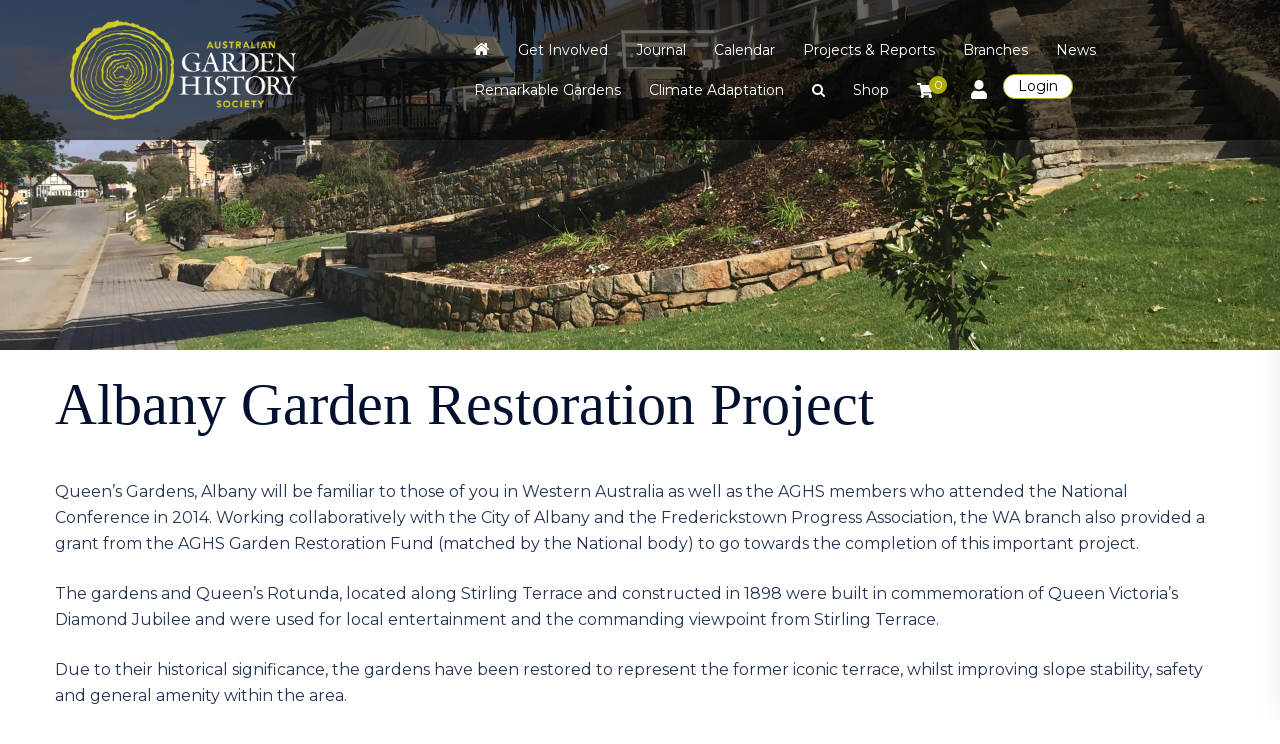

--- FILE ---
content_type: text/html; charset=UTF-8
request_url: https://www.gardenhistorysociety.org.au/funding/garden-restoration-fund/albany-garden-restoration-project/
body_size: 30981
content:
<!DOCTYPE html>
<html lang="en-US">
<head>
<meta charset="UTF-8">
<meta name="viewport" content="width=device-width, initial-scale=1">
<link rel="profile" href="http://gmpg.org/xfn/11">
<link rel="pingback" href="">

        <style>
            :root {
                        }

                    </style>
		<meta name='robots' content='index, follow, max-image-preview:large, max-snippet:-1, max-video-preview:-1' />
	<style>img:is([sizes="auto" i], [sizes^="auto," i]) { contain-intrinsic-size: 3000px 1500px }</style>
	
	<!-- This site is optimized with the Yoast SEO plugin v25.8 - https://yoast.com/wordpress/plugins/seo/ -->
	<title>Albany Garden Restoration Project - Australian Garden History Society</title>
	<link rel="canonical" href="https://www.gardenhistorysociety.org.au/funding/garden-restoration-fund/albany-garden-restoration-project/" />
	<meta property="og:locale" content="en_US" />
	<meta property="og:type" content="article" />
	<meta property="og:title" content="Albany Garden Restoration Project - Australian Garden History Society" />
	<meta property="og:description" content="Queen’s Gardens, Albany will be familiar to those of you in Western Australia as well as the AGHS members who attended the National Conference in 2014. Working collaboratively with the City of Albany and the Frederickstown Progress Association, the WA [&hellip;]" />
	<meta property="og:url" content="https://www.gardenhistorysociety.org.au/funding/garden-restoration-fund/albany-garden-restoration-project/" />
	<meta property="og:site_name" content="Australian Garden History Society" />
	<meta property="article:publisher" content="https://www.facebook.com/AustGHS" />
	<meta property="article:modified_time" content="2021-12-29T02:36:14+00:00" />
	<meta property="og:image" content="https://www.gardenhistorysociety.org.au/wp-content/uploads/2017/02/2017_QueensPark_Albany-1024x768.jpg" />
	<meta property="og:image:width" content="1024" />
	<meta property="og:image:height" content="768" />
	<meta property="og:image:type" content="image/jpeg" />
	<meta name="twitter:card" content="summary_large_image" />
	<meta name="twitter:site" content="@AustGHS" />
	<meta name="twitter:label1" content="Est. reading time" />
	<meta name="twitter:data1" content="1 minute" />
	<script type="application/ld+json" class="yoast-schema-graph">{"@context":"https://schema.org","@graph":[{"@type":"WebPage","@id":"https://www.gardenhistorysociety.org.au/funding/garden-restoration-fund/albany-garden-restoration-project/","url":"https://www.gardenhistorysociety.org.au/funding/garden-restoration-fund/albany-garden-restoration-project/","name":"Albany Garden Restoration Project - Australian Garden History Society","isPartOf":{"@id":"https://3.24.137.179/#website"},"primaryImageOfPage":{"@id":"https://www.gardenhistorysociety.org.au/funding/garden-restoration-fund/albany-garden-restoration-project/#primaryimage"},"image":{"@id":"https://www.gardenhistorysociety.org.au/funding/garden-restoration-fund/albany-garden-restoration-project/#primaryimage"},"thumbnailUrl":"https://www.gardenhistorysociety.org.au/wp-content/uploads/2017/02/2017_QueensPark_Albany-scaled.jpg","datePublished":"2021-02-17T04:55:57+00:00","dateModified":"2021-12-29T02:36:14+00:00","breadcrumb":{"@id":"https://www.gardenhistorysociety.org.au/funding/garden-restoration-fund/albany-garden-restoration-project/#breadcrumb"},"inLanguage":"en-US","potentialAction":[{"@type":"ReadAction","target":["https://www.gardenhistorysociety.org.au/funding/garden-restoration-fund/albany-garden-restoration-project/"]}]},{"@type":"ImageObject","inLanguage":"en-US","@id":"https://www.gardenhistorysociety.org.au/funding/garden-restoration-fund/albany-garden-restoration-project/#primaryimage","url":"https://www.gardenhistorysociety.org.au/wp-content/uploads/2017/02/2017_QueensPark_Albany-scaled.jpg","contentUrl":"https://www.gardenhistorysociety.org.au/wp-content/uploads/2017/02/2017_QueensPark_Albany-scaled.jpg","width":2560,"height":1920,"caption":"Image courtesy of Albany City Council. 2016/17 joint Garden Restoration Project."},{"@type":"BreadcrumbList","@id":"https://www.gardenhistorysociety.org.au/funding/garden-restoration-fund/albany-garden-restoration-project/#breadcrumb","itemListElement":[{"@type":"ListItem","position":1,"name":"Home","item":"https://www.gardenhistorysociety.org.au/"},{"@type":"ListItem","position":2,"name":"Funding","item":"https://www.gardenhistorysociety.org.au/funding/"},{"@type":"ListItem","position":3,"name":"Garden Restoration Fund","item":"https://www.gardenhistorysociety.org.au/funding/garden-restoration-fund/"},{"@type":"ListItem","position":4,"name":"Albany Garden Restoration Project"}]},{"@type":"WebSite","@id":"https://3.24.137.179/#website","url":"https://3.24.137.179/","name":"Australian Garden History Society","description":"Promoting awareness and conservation of significant gardens","publisher":{"@id":"https://3.24.137.179/#organization"},"potentialAction":[{"@type":"SearchAction","target":{"@type":"EntryPoint","urlTemplate":"https://3.24.137.179/?s={search_term_string}"},"query-input":{"@type":"PropertyValueSpecification","valueRequired":true,"valueName":"search_term_string"}}],"inLanguage":"en-US"},{"@type":"Organization","@id":"https://3.24.137.179/#organization","name":"Australian Garden History Society","url":"https://3.24.137.179/","logo":{"@type":"ImageObject","inLanguage":"en-US","@id":"https://3.24.137.179/#/schema/logo/image/","url":"https://www.gardenhistorysociety.org.au/wp-content/uploads/2018/12/aghs-logo.png","contentUrl":"https://www.gardenhistorysociety.org.au/wp-content/uploads/2018/12/aghs-logo.png","width":600,"height":263,"caption":"Australian Garden History Society"},"image":{"@id":"https://3.24.137.179/#/schema/logo/image/"},"sameAs":["https://www.facebook.com/AustGHS","https://x.com/AustGHS","http://instagram.com/australiangardenhistorysociety","https://www.linkedin.com/in/lisa-tuck-081185197/","http://pinterest.com/austghs","https://www.youtube.com/channel/UCkfXwbzarKFTF4DNv84G2kw"]}]}</script>
	<!-- / Yoast SEO plugin. -->


<link rel='dns-prefetch' href='//fonts.googleapis.com' />
<link rel="alternate" type="text/calendar" title="Australian Garden History Society &raquo; iCal Feed" href="https://www.gardenhistorysociety.org.au/events-conferences/?ical=1" />
<link rel='stylesheet' id='wc-blocks-integration-css' href='https://www.gardenhistorysociety.org.au/wp-content/plugins/woocommerce-subscriptions/build/index.css?ver=8.3.0' type='text/css' media='all' />
<link rel='stylesheet' id='wcsg-blocks-integration-css' href='https://www.gardenhistorysociety.org.au/wp-content/plugins/woocommerce-subscriptions/build/gifting-blocks-checkout.css?ver=8.3.0' type='text/css' media='all' />
<link rel='stylesheet' id='sydney-wc-css-css' href='https://www.gardenhistorysociety.org.au/wp-content/themes/sydney-pro-ii/woocommerce/css/wc.min.css?ver=20220510' type='text/css' media='all' />
<link rel='stylesheet' id='sydney-bootstrap-css' href='https://www.gardenhistorysociety.org.au/wp-content/themes/sydney-pro-ii/css/bootstrap/bootstrap.min.css?ver=1' type='text/css' media='all' />
<link rel='stylesheet' id='sydney-ext-footer-styles-css' href='https://www.gardenhistorysociety.org.au/wp-content/themes/sydney-pro-ii/css/modules/ext-footer.min.css?ver=6.8.2' type='text/css' media='all' />
<link rel='stylesheet' id='wc-memberships-blocks-css' href='https://www.gardenhistorysociety.org.au/wp-content/plugins/woocommerce-memberships/assets/css/blocks/wc-memberships-blocks.min.css?ver=1.27.2' type='text/css' media='all' />
<style id='global-styles-inline-css' type='text/css'>
:root{--wp--preset--aspect-ratio--square: 1;--wp--preset--aspect-ratio--4-3: 4/3;--wp--preset--aspect-ratio--3-4: 3/4;--wp--preset--aspect-ratio--3-2: 3/2;--wp--preset--aspect-ratio--2-3: 2/3;--wp--preset--aspect-ratio--16-9: 16/9;--wp--preset--aspect-ratio--9-16: 9/16;--wp--preset--color--black: #000000;--wp--preset--color--cyan-bluish-gray: #abb8c3;--wp--preset--color--white: #ffffff;--wp--preset--color--pale-pink: #f78da7;--wp--preset--color--vivid-red: #cf2e2e;--wp--preset--color--luminous-vivid-orange: #ff6900;--wp--preset--color--luminous-vivid-amber: #fcb900;--wp--preset--color--light-green-cyan: #7bdcb5;--wp--preset--color--vivid-green-cyan: #00d084;--wp--preset--color--pale-cyan-blue: #8ed1fc;--wp--preset--color--vivid-cyan-blue: #0693e3;--wp--preset--color--vivid-purple: #9b51e0;--wp--preset--color--global-color-1: var(--sydney-global-color-1);--wp--preset--color--global-color-2: var(--sydney-global-color-2);--wp--preset--color--global-color-3: var(--sydney-global-color-3);--wp--preset--color--global-color-4: var(--sydney-global-color-4);--wp--preset--color--global-color-5: var(--sydney-global-color-5);--wp--preset--color--global-color-6: var(--sydney-global-color-6);--wp--preset--color--global-color-7: var(--sydney-global-color-7);--wp--preset--color--global-color-8: var(--sydney-global-color-8);--wp--preset--color--global-color-9: var(--sydney-global-color-9);--wp--preset--gradient--vivid-cyan-blue-to-vivid-purple: linear-gradient(135deg,rgba(6,147,227,1) 0%,rgb(155,81,224) 100%);--wp--preset--gradient--light-green-cyan-to-vivid-green-cyan: linear-gradient(135deg,rgb(122,220,180) 0%,rgb(0,208,130) 100%);--wp--preset--gradient--luminous-vivid-amber-to-luminous-vivid-orange: linear-gradient(135deg,rgba(252,185,0,1) 0%,rgba(255,105,0,1) 100%);--wp--preset--gradient--luminous-vivid-orange-to-vivid-red: linear-gradient(135deg,rgba(255,105,0,1) 0%,rgb(207,46,46) 100%);--wp--preset--gradient--very-light-gray-to-cyan-bluish-gray: linear-gradient(135deg,rgb(238,238,238) 0%,rgb(169,184,195) 100%);--wp--preset--gradient--cool-to-warm-spectrum: linear-gradient(135deg,rgb(74,234,220) 0%,rgb(151,120,209) 20%,rgb(207,42,186) 40%,rgb(238,44,130) 60%,rgb(251,105,98) 80%,rgb(254,248,76) 100%);--wp--preset--gradient--blush-light-purple: linear-gradient(135deg,rgb(255,206,236) 0%,rgb(152,150,240) 100%);--wp--preset--gradient--blush-bordeaux: linear-gradient(135deg,rgb(254,205,165) 0%,rgb(254,45,45) 50%,rgb(107,0,62) 100%);--wp--preset--gradient--luminous-dusk: linear-gradient(135deg,rgb(255,203,112) 0%,rgb(199,81,192) 50%,rgb(65,88,208) 100%);--wp--preset--gradient--pale-ocean: linear-gradient(135deg,rgb(255,245,203) 0%,rgb(182,227,212) 50%,rgb(51,167,181) 100%);--wp--preset--gradient--electric-grass: linear-gradient(135deg,rgb(202,248,128) 0%,rgb(113,206,126) 100%);--wp--preset--gradient--midnight: linear-gradient(135deg,rgb(2,3,129) 0%,rgb(40,116,252) 100%);--wp--preset--font-size--small: 13px;--wp--preset--font-size--medium: 20px;--wp--preset--font-size--large: 36px;--wp--preset--font-size--x-large: 42px;--wp--preset--spacing--20: 10px;--wp--preset--spacing--30: 20px;--wp--preset--spacing--40: 30px;--wp--preset--spacing--50: clamp(30px, 5vw, 60px);--wp--preset--spacing--60: clamp(30px, 7vw, 80px);--wp--preset--spacing--70: clamp(50px, 7vw, 100px);--wp--preset--spacing--80: clamp(50px, 10vw, 120px);--wp--preset--shadow--natural: 6px 6px 9px rgba(0, 0, 0, 0.2);--wp--preset--shadow--deep: 12px 12px 50px rgba(0, 0, 0, 0.4);--wp--preset--shadow--sharp: 6px 6px 0px rgba(0, 0, 0, 0.2);--wp--preset--shadow--outlined: 6px 6px 0px -3px rgba(255, 255, 255, 1), 6px 6px rgba(0, 0, 0, 1);--wp--preset--shadow--crisp: 6px 6px 0px rgba(0, 0, 0, 1);}:root { --wp--style--global--content-size: 740px;--wp--style--global--wide-size: 1140px; }:where(body) { margin: 0; }.wp-site-blocks { padding-top: var(--wp--style--root--padding-top); padding-bottom: var(--wp--style--root--padding-bottom); }.has-global-padding { padding-right: var(--wp--style--root--padding-right); padding-left: var(--wp--style--root--padding-left); }.has-global-padding > .alignfull { margin-right: calc(var(--wp--style--root--padding-right) * -1); margin-left: calc(var(--wp--style--root--padding-left) * -1); }.has-global-padding :where(:not(.alignfull.is-layout-flow) > .has-global-padding:not(.wp-block-block, .alignfull)) { padding-right: 0; padding-left: 0; }.has-global-padding :where(:not(.alignfull.is-layout-flow) > .has-global-padding:not(.wp-block-block, .alignfull)) > .alignfull { margin-left: 0; margin-right: 0; }.wp-site-blocks > .alignleft { float: left; margin-right: 2em; }.wp-site-blocks > .alignright { float: right; margin-left: 2em; }.wp-site-blocks > .aligncenter { justify-content: center; margin-left: auto; margin-right: auto; }:where(.wp-site-blocks) > * { margin-block-start: 24px; margin-block-end: 0; }:where(.wp-site-blocks) > :first-child { margin-block-start: 0; }:where(.wp-site-blocks) > :last-child { margin-block-end: 0; }:root { --wp--style--block-gap: 24px; }:root :where(.is-layout-flow) > :first-child{margin-block-start: 0;}:root :where(.is-layout-flow) > :last-child{margin-block-end: 0;}:root :where(.is-layout-flow) > *{margin-block-start: 24px;margin-block-end: 0;}:root :where(.is-layout-constrained) > :first-child{margin-block-start: 0;}:root :where(.is-layout-constrained) > :last-child{margin-block-end: 0;}:root :where(.is-layout-constrained) > *{margin-block-start: 24px;margin-block-end: 0;}:root :where(.is-layout-flex){gap: 24px;}:root :where(.is-layout-grid){gap: 24px;}.is-layout-flow > .alignleft{float: left;margin-inline-start: 0;margin-inline-end: 2em;}.is-layout-flow > .alignright{float: right;margin-inline-start: 2em;margin-inline-end: 0;}.is-layout-flow > .aligncenter{margin-left: auto !important;margin-right: auto !important;}.is-layout-constrained > .alignleft{float: left;margin-inline-start: 0;margin-inline-end: 2em;}.is-layout-constrained > .alignright{float: right;margin-inline-start: 2em;margin-inline-end: 0;}.is-layout-constrained > .aligncenter{margin-left: auto !important;margin-right: auto !important;}.is-layout-constrained > :where(:not(.alignleft):not(.alignright):not(.alignfull)){max-width: var(--wp--style--global--content-size);margin-left: auto !important;margin-right: auto !important;}.is-layout-constrained > .alignwide{max-width: var(--wp--style--global--wide-size);}body .is-layout-flex{display: flex;}.is-layout-flex{flex-wrap: wrap;align-items: center;}.is-layout-flex > :is(*, div){margin: 0;}body .is-layout-grid{display: grid;}.is-layout-grid > :is(*, div){margin: 0;}body{--wp--style--root--padding-top: 0px;--wp--style--root--padding-right: 0px;--wp--style--root--padding-bottom: 0px;--wp--style--root--padding-left: 0px;}a:where(:not(.wp-element-button)){text-decoration: underline;}:root :where(.wp-element-button, .wp-block-button__link){background-color: #32373c;border-width: 0;color: #fff;font-family: inherit;font-size: inherit;line-height: inherit;padding: calc(0.667em + 2px) calc(1.333em + 2px);text-decoration: none;}.has-black-color{color: var(--wp--preset--color--black) !important;}.has-cyan-bluish-gray-color{color: var(--wp--preset--color--cyan-bluish-gray) !important;}.has-white-color{color: var(--wp--preset--color--white) !important;}.has-pale-pink-color{color: var(--wp--preset--color--pale-pink) !important;}.has-vivid-red-color{color: var(--wp--preset--color--vivid-red) !important;}.has-luminous-vivid-orange-color{color: var(--wp--preset--color--luminous-vivid-orange) !important;}.has-luminous-vivid-amber-color{color: var(--wp--preset--color--luminous-vivid-amber) !important;}.has-light-green-cyan-color{color: var(--wp--preset--color--light-green-cyan) !important;}.has-vivid-green-cyan-color{color: var(--wp--preset--color--vivid-green-cyan) !important;}.has-pale-cyan-blue-color{color: var(--wp--preset--color--pale-cyan-blue) !important;}.has-vivid-cyan-blue-color{color: var(--wp--preset--color--vivid-cyan-blue) !important;}.has-vivid-purple-color{color: var(--wp--preset--color--vivid-purple) !important;}.has-global-color-1-color{color: var(--wp--preset--color--global-color-1) !important;}.has-global-color-2-color{color: var(--wp--preset--color--global-color-2) !important;}.has-global-color-3-color{color: var(--wp--preset--color--global-color-3) !important;}.has-global-color-4-color{color: var(--wp--preset--color--global-color-4) !important;}.has-global-color-5-color{color: var(--wp--preset--color--global-color-5) !important;}.has-global-color-6-color{color: var(--wp--preset--color--global-color-6) !important;}.has-global-color-7-color{color: var(--wp--preset--color--global-color-7) !important;}.has-global-color-8-color{color: var(--wp--preset--color--global-color-8) !important;}.has-global-color-9-color{color: var(--wp--preset--color--global-color-9) !important;}.has-black-background-color{background-color: var(--wp--preset--color--black) !important;}.has-cyan-bluish-gray-background-color{background-color: var(--wp--preset--color--cyan-bluish-gray) !important;}.has-white-background-color{background-color: var(--wp--preset--color--white) !important;}.has-pale-pink-background-color{background-color: var(--wp--preset--color--pale-pink) !important;}.has-vivid-red-background-color{background-color: var(--wp--preset--color--vivid-red) !important;}.has-luminous-vivid-orange-background-color{background-color: var(--wp--preset--color--luminous-vivid-orange) !important;}.has-luminous-vivid-amber-background-color{background-color: var(--wp--preset--color--luminous-vivid-amber) !important;}.has-light-green-cyan-background-color{background-color: var(--wp--preset--color--light-green-cyan) !important;}.has-vivid-green-cyan-background-color{background-color: var(--wp--preset--color--vivid-green-cyan) !important;}.has-pale-cyan-blue-background-color{background-color: var(--wp--preset--color--pale-cyan-blue) !important;}.has-vivid-cyan-blue-background-color{background-color: var(--wp--preset--color--vivid-cyan-blue) !important;}.has-vivid-purple-background-color{background-color: var(--wp--preset--color--vivid-purple) !important;}.has-global-color-1-background-color{background-color: var(--wp--preset--color--global-color-1) !important;}.has-global-color-2-background-color{background-color: var(--wp--preset--color--global-color-2) !important;}.has-global-color-3-background-color{background-color: var(--wp--preset--color--global-color-3) !important;}.has-global-color-4-background-color{background-color: var(--wp--preset--color--global-color-4) !important;}.has-global-color-5-background-color{background-color: var(--wp--preset--color--global-color-5) !important;}.has-global-color-6-background-color{background-color: var(--wp--preset--color--global-color-6) !important;}.has-global-color-7-background-color{background-color: var(--wp--preset--color--global-color-7) !important;}.has-global-color-8-background-color{background-color: var(--wp--preset--color--global-color-8) !important;}.has-global-color-9-background-color{background-color: var(--wp--preset--color--global-color-9) !important;}.has-black-border-color{border-color: var(--wp--preset--color--black) !important;}.has-cyan-bluish-gray-border-color{border-color: var(--wp--preset--color--cyan-bluish-gray) !important;}.has-white-border-color{border-color: var(--wp--preset--color--white) !important;}.has-pale-pink-border-color{border-color: var(--wp--preset--color--pale-pink) !important;}.has-vivid-red-border-color{border-color: var(--wp--preset--color--vivid-red) !important;}.has-luminous-vivid-orange-border-color{border-color: var(--wp--preset--color--luminous-vivid-orange) !important;}.has-luminous-vivid-amber-border-color{border-color: var(--wp--preset--color--luminous-vivid-amber) !important;}.has-light-green-cyan-border-color{border-color: var(--wp--preset--color--light-green-cyan) !important;}.has-vivid-green-cyan-border-color{border-color: var(--wp--preset--color--vivid-green-cyan) !important;}.has-pale-cyan-blue-border-color{border-color: var(--wp--preset--color--pale-cyan-blue) !important;}.has-vivid-cyan-blue-border-color{border-color: var(--wp--preset--color--vivid-cyan-blue) !important;}.has-vivid-purple-border-color{border-color: var(--wp--preset--color--vivid-purple) !important;}.has-global-color-1-border-color{border-color: var(--wp--preset--color--global-color-1) !important;}.has-global-color-2-border-color{border-color: var(--wp--preset--color--global-color-2) !important;}.has-global-color-3-border-color{border-color: var(--wp--preset--color--global-color-3) !important;}.has-global-color-4-border-color{border-color: var(--wp--preset--color--global-color-4) !important;}.has-global-color-5-border-color{border-color: var(--wp--preset--color--global-color-5) !important;}.has-global-color-6-border-color{border-color: var(--wp--preset--color--global-color-6) !important;}.has-global-color-7-border-color{border-color: var(--wp--preset--color--global-color-7) !important;}.has-global-color-8-border-color{border-color: var(--wp--preset--color--global-color-8) !important;}.has-global-color-9-border-color{border-color: var(--wp--preset--color--global-color-9) !important;}.has-vivid-cyan-blue-to-vivid-purple-gradient-background{background: var(--wp--preset--gradient--vivid-cyan-blue-to-vivid-purple) !important;}.has-light-green-cyan-to-vivid-green-cyan-gradient-background{background: var(--wp--preset--gradient--light-green-cyan-to-vivid-green-cyan) !important;}.has-luminous-vivid-amber-to-luminous-vivid-orange-gradient-background{background: var(--wp--preset--gradient--luminous-vivid-amber-to-luminous-vivid-orange) !important;}.has-luminous-vivid-orange-to-vivid-red-gradient-background{background: var(--wp--preset--gradient--luminous-vivid-orange-to-vivid-red) !important;}.has-very-light-gray-to-cyan-bluish-gray-gradient-background{background: var(--wp--preset--gradient--very-light-gray-to-cyan-bluish-gray) !important;}.has-cool-to-warm-spectrum-gradient-background{background: var(--wp--preset--gradient--cool-to-warm-spectrum) !important;}.has-blush-light-purple-gradient-background{background: var(--wp--preset--gradient--blush-light-purple) !important;}.has-blush-bordeaux-gradient-background{background: var(--wp--preset--gradient--blush-bordeaux) !important;}.has-luminous-dusk-gradient-background{background: var(--wp--preset--gradient--luminous-dusk) !important;}.has-pale-ocean-gradient-background{background: var(--wp--preset--gradient--pale-ocean) !important;}.has-electric-grass-gradient-background{background: var(--wp--preset--gradient--electric-grass) !important;}.has-midnight-gradient-background{background: var(--wp--preset--gradient--midnight) !important;}.has-small-font-size{font-size: var(--wp--preset--font-size--small) !important;}.has-medium-font-size{font-size: var(--wp--preset--font-size--medium) !important;}.has-large-font-size{font-size: var(--wp--preset--font-size--large) !important;}.has-x-large-font-size{font-size: var(--wp--preset--font-size--x-large) !important;}
:root :where(.wp-block-pullquote){font-size: 1.5em;line-height: 1.6;}
</style>
<link rel='stylesheet' id='crafty-social-buttons-styles-css' href='https://www.gardenhistorysociety.org.au/wp-content/plugins/crafty-social-buttons/css/public.min.css?ver=1.5.3' type='text/css' media='all' />
<link rel='stylesheet' id='somdn-style-css' href='https://www.gardenhistorysociety.org.au/wp-content/plugins/download-now-for-woocommerce/assets/css/somdn-style.css?ver=6.8.2' type='text/css' media='all' />
<link rel='stylesheet' id='sow-button-base-css' href='https://www.gardenhistorysociety.org.au/wp-content/plugins/so-widgets-bundle/widgets/button/css/style.css?ver=1.69.3' type='text/css' media='all' />
<link rel='stylesheet' id='sow-button-atom-67d94a1186b0-css' href='https://www.gardenhistorysociety.org.au/wp-content/uploads/siteorigin-widgets/sow-button-atom-67d94a1186b0.css?ver=6.8.2' type='text/css' media='all' />
<link rel='stylesheet' id='sow-button-atom-e5cb7f6f93df-css' href='https://www.gardenhistorysociety.org.au/wp-content/uploads/siteorigin-widgets/sow-button-atom-e5cb7f6f93df.css?ver=6.8.2' type='text/css' media='all' />
<link rel='stylesheet' id='iw-blog-css-css' href='https://www.gardenhistorysociety.org.au/wp-content/plugins/widgets-for-siteorigin/widgets/ink-blgs-widget/css/blog.css?ver=1.4.7' type='text/css' media='all' />
<link rel='stylesheet' id='ink-blog-thumb-none-3c47b530fe8d-css' href='https://www.gardenhistorysociety.org.au/wp-content/uploads/siteorigin-widgets/ink-blog-thumb-none-3c47b530fe8d.css?ver=6.8.2' type='text/css' media='all' />
<link rel='stylesheet' id='iw-defaults-css' href='https://www.gardenhistorysociety.org.au/wp-content/plugins/widgets-for-siteorigin/inc/../css/defaults.css?ver=1.4.7' type='text/css' media='all' />
<link rel='stylesheet' id='woocommerce-layout-css' href='https://www.gardenhistorysociety.org.au/wp-content/plugins/woocommerce/assets/css/woocommerce-layout.css?ver=10.1.2' type='text/css' media='all' />
<link rel='stylesheet' id='woocommerce-smallscreen-css' href='https://www.gardenhistorysociety.org.au/wp-content/plugins/woocommerce/assets/css/woocommerce-smallscreen.css?ver=10.1.2' type='text/css' media='only screen and (max-width: 768px)' />
<style id='woocommerce-inline-inline-css' type='text/css'>
.woocommerce form .form-row .required { visibility: visible; }
</style>
<link rel='stylesheet' id='ag-block-css' href='https://www.gardenhistorysociety.org.au/wp-content/plugins/worldline-hosted-checkout-for-woocommerce-premium/inc/assets/css/block.css?ver=1.4.1' type='text/css' media='all' />
<link rel='stylesheet' id='wp-components-css' href='https://www.gardenhistorysociety.org.au/wp-includes/css/dist/components/style.min.css?ver=6.8.2' type='text/css' media='all' />
<link rel='stylesheet' id='woocommerce_subscriptions_gifting-css' href='https://www.gardenhistorysociety.org.au/wp-content/plugins/woocommerce-subscriptions/assets/css/gifting/shortcode-checkout.css?ver=10.1.2' type='text/css' media='all' />
<link rel='stylesheet' id='brands-styles-css' href='https://www.gardenhistorysociety.org.au/wp-content/plugins/woocommerce/assets/css/brands.css?ver=10.1.2' type='text/css' media='all' />
<link rel='stylesheet' id='dgwt-wcas-style-css' href='https://www.gardenhistorysociety.org.au/wp-content/plugins/ajax-search-for-woocommerce/assets/css/style.min.css?ver=1.31.0' type='text/css' media='all' />
<link rel='stylesheet' id='wc-memberships-frontend-css' href='https://www.gardenhistorysociety.org.au/wp-content/plugins/woocommerce-memberships/assets/css/frontend/wc-memberships-frontend.min.css?ver=1.27.2' type='text/css' media='all' />
<link rel='stylesheet' id='parent-style-css' href='https://www.gardenhistorysociety.org.au/wp-content/themes/sydney-pro-ii/style.css?ver=6.8.2' type='text/css' media='all' />
<link rel='stylesheet' id='sydney-google-fonts-css' href='https://fonts.googleapis.com/css2?family=Montserrat%3Awght%40400&#038;ver=6.8.2#038;family=Cormorant%20Garamond:wght@400&#038;display=swap' type='text/css' media='all' />
<link rel='stylesheet' id='sydney-siteorigin-css' href='https://www.gardenhistorysociety.org.au/wp-content/themes/sydney-pro-ii/css/components/siteorigin.min.css?ver=20220824' type='text/css' media='all' />
<link rel='stylesheet' id='sydney-font-awesome-css' href='https://www.gardenhistorysociety.org.au/wp-content/themes/sydney-pro-ii/fonts/font-awesome.min.css?ver=6.8.2' type='text/css' media='all' />
<link rel='stylesheet' id='sydney-social-icons-css' href='https://www.gardenhistorysociety.org.au/wp-content/themes/sydney-pro-ii/fonts/fontello.min.css?ver=6.8.2' type='text/css' media='all' />
<link rel='stylesheet' id='sydney-style-css' href='https://www.gardenhistorysociety.org.au/wp-content/themes/sydney-child/style.css?ver=20240305' type='text/css' media='all' />
<!--[if lte IE 9]>
<link rel='stylesheet' id='sydney-ie9-css' href='https://www.gardenhistorysociety.org.au/wp-content/themes/sydney-pro-ii/css/ie9.css?ver=6.8.2' type='text/css' media='all' />
<![endif]-->
<link rel='stylesheet' id='sydney-style-min-css' href='https://www.gardenhistorysociety.org.au/wp-content/themes/sydney-pro-ii/css/styles.min.css?ver=20240305' type='text/css' media='all' />
<style id='sydney-style-min-inline-css' type='text/css'>
.page-template-page_front-page.elementor-page,.page-template-page_front-page.panel-layout{background:#fff;}html{scroll-behavior:smooth;}.woocommerce ul.products li.product{text-align:center;}.woocommerce ul.products li.product .loop-button-wrapper .button{background-color:;}.woocommerce ul.products li.product .loop-button-wrapper .button{color:;fill:;}.woocommerce ul.products li.product .loop-button-wrapper .button{font-size:13px;}.woocommerce ul.products li.product .onsale,.yith-wcqv-main span.onsale,.woocommerce span.onsale{background-color:;}.woocommerce ul.products li.product .onsale,.yith-wcqv-main span.onsale,.woocommerce span.onsale{color:;}.woocommerce ul.products li.product .onsale,.yith-wcqv-main span.onsale,.woocommerce span.onsale{font-size:12px;}.woocommerce ul.products li.product h2{font-size:16px;}.woocommerce ul.products li.product h2{color:;}.woocommerce ul.products li.product .price{font-size:18px;}.woocommerce ul.products li.product .price{color:;}.woocommerce div.product .product_title{color:;}.woocommerce div.product p.price{color:;}.sydney-tabs-style1 .woocommerce-tabs ul.tabs li.active a,.sydney-tabs-style1 .woocommerce-tabs ul.tabs li:hover a{border-color:;}.sydney-tabs-style1 .woocommerce-tabs ul.tabs{border-bottom-color:rgba(35,52,82,0.3);}.woocommerce-tabs ul.tabs li:not(.active) a,.woocommerce-tabs ul.tabs li:not(.active) a:hover{color:;}.woocommerce-tabs ul.tabs li.active a,.woocommerce-tabs ul.tabs li.active a:hover{color:;}.header-image{background-size:cover;}.header-image{height:350px;}:root{--sydney-global-color-1:#b0ad06;--sydney-global-color-2:#b73d3d;--sydney-global-color-3:#233452;--sydney-global-color-4:#00102E;--sydney-global-color-5:#6d7685;--sydney-global-color-6:#00102E;--sydney-global-color-7:#F4F5F7;--sydney-global-color-8:#dbdbdb;--sydney-global-color-9:#ffffff;}.llms-student-dashboard .llms-button-secondary:hover,.llms-button-action:hover,.facts-section.style2 .roll-counter i,.roll-team.type-b.style2 .team-item .team-social li:hover a,.portfolio-section.style2 .project-filter li a:hover,.timeline-section.style2 .timeline .icon .fa::before,.style1 .plan-icon,.style3 .plan-icon,.roll-team.type-b .team-social li a,#mainnav ul li a:hover,.sydney_contact_info_widget span,.roll-team .team-content .name,.roll-team .team-item .team-pop .team-social li:hover a,.roll-infomation li.address:before,.roll-infomation li.phone:before,.roll-infomation li.email:before,.roll-button.border,.roll-button:hover,.roll-icon-list .icon i,.roll-icon-list .content h3 a:hover,.roll-icon-box.white .content h3 a,.roll-icon-box .icon i,.roll-icon-box .content h3 a:hover,.switcher-container .switcher-icon a:focus,.go-top:hover,.hentry .meta-post a:hover,#mainnav > ul > li > a.active,#mainnav > ul > li > a:hover,button:hover,input[type="button"]:hover,input[type="reset"]:hover,input[type="submit"]:hover,.text-color,.social-menu-widget a,.social-menu-widget a:hover,.archive .team-social li a,a,h1 a,h2 a,h3 a,h4 a,h5 a,h6 a,.classic-alt .meta-post a,.single .meta-post a,.header-contact .fa,.social-navigation li a:hover,.widget_sydney_testimonials .fa-quote-left,.timeline-section.style2 .timeline-date,.content-area.modern .hentry .meta-post span:before,.content-area.modern .post-cat,.content-area.modern .read-more-gt{color:var(--sydney-global-color-1)}.sydney-post-sharing .sharing-element:hover,.llms-student-dashboard .llms-button-secondary,.llms-button-action,.roll-team.type-b.style2 .avatar::after,.project-filter li a.active,.project-filter li a:hover,.woocommerce a.button,.woocommerce button.button,.woocommerce input.button,.project-filter li.active,.project-filter li:hover,.roll-team.type-b .team-item .team-social li:hover a,.preloader .pre-bounce1,.preloader .pre-bounce2,.roll-team .team-item .team-pop,.roll-progress .progress-animate,.roll-socials li a:hover,.roll-project .project-item .project-pop,.roll-project .project-filter li.active,.roll-project .project-filter li:hover,.roll-button.light:hover,.roll-button.border:hover,.roll-button,.roll-icon-box.white .icon,.owl-theme .owl-controls .owl-page.active span,.owl-theme .owl-controls.clickable .owl-page:hover span,.go-top,.bottom .socials li:hover a,.sidebar .widget:before,.blog-pagination ul li.active,.blog-pagination ul li:hover a,.content-area .hentry:after,.text-slider .maintitle:after,.error-wrap #search-submit:hover,#mainnav .sub-menu li:hover > a,#mainnav ul li ul:after,button,input[type="button"],input[type="reset"],input[type="submit"],.panel-grid-cell .widget-title:after,.social-section.style2 .social-menu-widget li a:hover,.count-number,.cart-amount,.sydney-video.vid-lightbox .toggle-popup,.footer-contact .widget-title:after,.fp-contact .fa,.pricing-section.style4 .plan-item.featured-plan .plan-header,.woocommerce .widget_price_filter .ui-slider .ui-slider-range{background-color:var(--sydney-global-color-1)}.llms-student-dashboard .llms-button-secondary,.llms-student-dashboard .llms-button-secondary:hover,.llms-button-action,.llms-button-action:hover,.owl-theme .owl-controls .owl-page:hover span,.owl-theme .owl-controls .owl-page.active span,.roll-team.type-b .team-social li a,.roll-socials li a:hover,.roll-socials li a,.roll-button.light:hover,.roll-button.border,.roll-button,.roll-icon-list .icon,.roll-icon-box .icon,.comment .comment-detail,.widget-tags .tag-list a:hover,.blog-pagination ul li,.error-wrap #search-submit:hover,textarea:focus,input[type="text"]:focus,input[type="password"]:focus,input[type="datetime"]:focus,input[type="datetime-local"]:focus,input[type="date"]:focus,input[type="month"]:focus,input[type="time"]:focus,input[type="week"]:focus,input[type="number"]:focus,input[type="email"]:focus,input[type="url"]:focus,input[type="search"]:focus,input[type="tel"]:focus,input[type="color"]:focus,button,input[type="button"],input[type="reset"],input[type="submit"],.archive .team-social li a,.latest-news-wrapper.carousel.style2 .meta-post a:hover{border-color:var(--sydney-global-color-1)}.sydney_contact_info_widget span,.header-contact-info svg,.site-header .cart-contents:hover svg,.site-header .header-account:hover svg{fill:var(--sydney-global-color-1);}.go-top:hover svg{stroke:#b0ad06;}.timeline-section.style2 .timeline .icon{background-color:rgba(176,173,6,0.9)!important;}.site-header.float-header{background-color:rgba(0,0,0,0.9);}@media only screen and (max-width:1024px){.site-header{background-color:#000000;}}#mainnav ul li a,#mainnav ul li::before{color:#ffffff}#mainnav .sub-menu li a{color:#ffffff}#mainnav .sub-menu li a{background:#333333}.text-slider .maintitle,.text-slider .subtitle{color:#ffffff}@media (min-width:992px){.text-slider .maintitle{font-size:68px;}}@media (min-width:576px) and (max-width:991px){.text-slider .maintitle{font-size:32px;}}@media (max-width:575px){.text-slider .maintitle{font-size:18px;}}@media (min-width:992px){.text-slider .subtitle{font-size:18px;}}@media (min-width:576px) and (max-width:991px){.text-slider .subtitle{font-size:18px;}}@media (max-width:575px){.text-slider .subtitle{font-size:16px;}}.slider-overlay{background-color:;}.text-slider .maintitle{color:;}.text-slider .subtitle{color:;}@media (min-width:992px){.text-slider{max-width:100%;}}@media (min-width:576px) and (max-width:991px){.text-slider{max-width:100%;}}@media (max-width:575px){.text-slider{max-width:100%;}}.text-slider{animation-name:slideInRight}.button-slider{animation-name:none}body{color:}#secondary{background-color:#ffffff;}#secondary,#secondary a:not(.wp-block-button__link){color:#808070}.footer-widgets{background-color:#252525}.site-footer{background-color:#1c1c1c}@media (min-width:992px){.site-info{font-size:16px;}}@media (min-width:576px) and (max-width:991px){.site-info{font-size:16px;}}@media (max-width:575px){.site-info{font-size:16px;}}.site-footer,.site-footer a{color:#666666}.overlay{background-color:#000000}.btn-menu .sydney-svg-icon{fill:#d0cd26}#mainnav ul li a:hover,.main-header #mainnav .menu > li > a:hover{color:#d0cd26}@media (min-width:992px){.footer-separator div,.footer-separator svg{height:150px;}}@media (min-width:576px) and (max-width:991px){.footer-separator div,.footer-separator svg{height:150px;}}@media (max-width:575px){.footer-separator div,.footer-separator svg{height:100px;}}@media (min-width:992px){.footer-separator svg{width:100%;}}@media (min-width:576px) and (max-width:991px){.footer-separator svg{width:100%;}}@media (max-width:575px){.footer-separator svg{width:100%;}}.footer-separator svg{fill:;}.footer-separator div{background-color:;}.site-info{text-align:center;}.panel-grid-cell .widget-title{margin-bottom:30px;}@media only screen and (max-width:1024px){.panel-grid-cell .widget-title{margin-bottom:30px;}}.panel-grid-cell .widget-title{text-transform:none;}.header-contact{background-color:#1c1c1c}@media only screen and (max-width:1024px){.has-hero .header-contact{background-color:#1c1c1c}}.header-contact{color:#c5c5c5}.header-widgets{background-color:#ffffff;}.header-widgets{color:#6d7685;}.woocommerce .content-area,.woocommerce-cart .content-area,.woocommerce-checkout .content-area{float:right;}.sydney-wishlist-button{background-color:;}.sydney-wishlist-button:hover svg path,.sydney-wishlist-button.active svg path{stroke:#d65050;}.sydney-wishlist-button:hover svg path,.sydney-wishlist-button.active svg path{fill:#d65050;}.page-wrap{padding-top:20px;}.page-wrap{padding-bottom:20px;}@media only screen and (max-width:1025px){.mobile-slide{display:block;}.slide-item{background-image:none !important;}.header-slider{}.slide-item{height:auto !important;}.slide-inner{min-height:initial;}}.header-custom-item .roll-button{padding-top:12px;padding-bottom:12px;}.header-custom-item .roll-button{padding-left:12px;padding-right:12px;}.header-custom-item .roll-button{font-size:13px;}.header-custom-item .roll-button{border-radius:3px;}.go-top.show{border-radius:2px;bottom:10px;}.go-top.position-right{right:20px;}.go-top.position-left{left:20px;}.go-top{background-color:;}.go-top:hover{background-color:;}.go-top{color:;}.go-top svg{stroke:;}.go-top:hover{color:;}.go-top:hover svg{stroke:;}.go-top .sydney-svg-icon,.go-top .sydney-svg-icon svg{width:16px;height:16px;}.go-top{padding:15px;}.site-info{border-top:0;}.footer-widgets-grid{gap:30px;}@media (min-width:992px){.footer-widgets-grid{padding-top:95px;padding-bottom:95px;}}@media (min-width:576px) and (max-width:991px){.footer-widgets-grid{padding-top:60px;padding-bottom:60px;}}@media (max-width:575px){.footer-widgets-grid{padding-top:60px;padding-bottom:60px;}}@media (min-width:992px){.sidebar-column .widget .widget-title{font-size:22px;}}@media (min-width:576px) and (max-width:991px){.sidebar-column .widget .widget-title{font-size:22px;}}@media (max-width:575px){.sidebar-column .widget .widget-title{font-size:22px;}}@media (min-width:992px){.footer-widgets{font-size:16px;}}@media (min-width:576px) and (max-width:991px){.footer-widgets{font-size:16px;}}@media (max-width:575px){.footer-widgets{font-size:16px;}}.footer-widgets{background-color:;}.sidebar-column .widget .widget-title{color:;}.sidebar-column .widget,.sidebar-column h2,.sidebar-column h3,.sidebar-column h4,.sidebar-column h5,.sidebar-column h6{color:;}#sidebar-footer .widget a{color:;}.sidebar-column .widget h1,.sidebar-column .widget h2,.sidebar-column .widget h3,.sidebar-column .widget h4,.sidebar-column .widget h5,.sidebar-column .widget h6{color:;}#sidebar-footer .widget a:hover{color:;}.site-footer{background-color:;}.site-info,.site-info a{color:;}.site-info .sydney-svg-icon svg{fill:;}.site-info{padding-top:20px;padding-bottom:20px;}@media (min-width:992px){button,.roll-button,a.button,.wp-block-button__link,.wp-block-button.is-style-outline a,input[type="button"],input[type="reset"],input[type="submit"]{padding-top:12px;padding-bottom:12px;}}@media (min-width:576px) and (max-width:991px){button,.roll-button,a.button,.wp-block-button__link,.wp-block-button.is-style-outline a,input[type="button"],input[type="reset"],input[type="submit"]{padding-top:12px;padding-bottom:12px;}}@media (max-width:575px){button,.roll-button,a.button,.wp-block-button__link,.wp-block-button.is-style-outline a,input[type="button"],input[type="reset"],input[type="submit"]{padding-top:12px;padding-bottom:12px;}}@media (min-width:992px){button,.roll-button,a.button,.wp-block-button__link,.wp-block-button.is-style-outline a,input[type="button"],input[type="reset"],input[type="submit"]{padding-left:35px;padding-right:35px;}}@media (min-width:576px) and (max-width:991px){button,.roll-button,a.button,.wp-block-button__link,.wp-block-button.is-style-outline a,input[type="button"],input[type="reset"],input[type="submit"]{padding-left:35px;padding-right:35px;}}@media (max-width:575px){button,.roll-button,a.button,.wp-block-button__link,.wp-block-button.is-style-outline a,input[type="button"],input[type="reset"],input[type="submit"]{padding-left:35px;padding-right:35px;}}button,.roll-button,a.button,.wp-block-button__link,input[type="button"],input[type="reset"],input[type="submit"],.wp-block-button__link{border-radius:3px;}@media (min-width:992px){button,.roll-button,a.button,.wp-block-button__link,input[type="button"],input[type="reset"],input[type="submit"]{font-size:14px;}}@media (min-width:576px) and (max-width:991px){button,.roll-button,a.button,.wp-block-button__link,input[type="button"],input[type="reset"],input[type="submit"]{font-size:14px;}}@media (max-width:575px){button,.roll-button,a.button,.wp-block-button__link,input[type="button"],input[type="reset"],input[type="submit"]{font-size:14px;}}button,.roll-button,a.button,.wp-block-button__link,input[type="button"],input[type="reset"],input[type="submit"]{text-transform:uppercase;}button,.wp-element-button,div.wpforms-container-full .wpforms-form input[type=submit],div.wpforms-container-full .wpforms-form button[type=submit],div.wpforms-container-full .wpforms-form .wpforms-page-button,.roll-button,a.button,.wp-block-button__link,input[type="button"],input[type="reset"],input[type="submit"]{background-color:;}button:hover,.wp-element-button:hover,div.wpforms-container-full .wpforms-form input[type=submit]:hover,div.wpforms-container-full .wpforms-form button[type=submit]:hover,div.wpforms-container-full .wpforms-form .wpforms-page-button:hover,.roll-button:hover,a.button:hover,.wp-block-button__link:hover,input[type="button"]:hover,input[type="reset"]:hover,input[type="submit"]:hover{background-color:;}button,.wp-element-button,div.wpforms-container-full .wpforms-form input[type=submit],div.wpforms-container-full .wpforms-form button[type=submit],div.wpforms-container-full .wpforms-form .wpforms-page-button,.checkout-button.button,a.button,#sidebar-footer .wp-block-button__link,.wp-block-button__link,input[type="button"],input[type="reset"],input[type="submit"]{color:;}button:hover,.wp-element-button:hover,div.wpforms-container-full .wpforms-form input[type=submit]:hover,div.wpforms-container-full .wpforms-form button[type=submit]:hover,div.wpforms-container-full .wpforms-form .wpforms-page-button:hover,.roll-button:hover,a.button:hover,#sidebar-footer .wp-block-button__link:hover,.wp-block-button__link:hover,input[type="button"]:hover,input[type="reset"]:hover,input[type="submit"]:hover{color:;}button svg{fill:;}button:hover svg{fill:;}.wp-element-button,.is-style-outline .wp-block-button__link,div.wpforms-container-full .wpforms-form input[type=submit],div.wpforms-container-full .wpforms-form button[type=submit],div.wpforms-container-full .wpforms-form .wpforms-page-button,.roll-button,.wp-block-button__link.is-style-outline,button,a.button,.wp-block-button__link,input[type="button"],input[type="reset"],input[type="submit"]{border-color:;}button:hover,.wp-element-button:hover,div.wpforms-container-full .wpforms-form input[type=submit]:hover,div.wpforms-container-full .wpforms-form button[type=submit]:hover,div.wpforms-container-full .wpforms-form .wpforms-page-button:hover,.roll-button:hover,a.button:hover,.wp-block-button__link:hover,input[type="button"]:hover,input[type="reset"]:hover,input[type="submit"]:hover{border-color:;}@media (min-width:992px){.page-banner-inner:not(.cat-banner-inner){min-height:600px;}}@media (min-width:576px) and (max-width:991px){.page-banner-inner:not(.cat-banner-inner){min-height:300px;}}@media (max-width:575px){.page-banner-inner:not(.cat-banner-inner){min-height:200px;}}@media (min-width:992px){.page-banner-inner.cat-banner-inner{min-height:400px;}}@media (min-width:576px) and (max-width:991px){.page-banner-inner.cat-banner-inner{min-height:300px;}}@media (max-width:575px){.page-banner-inner.cat-banner-inner{min-height:200px;}}.page-banner-inner.cat-banner-inner{text-align:left;}.sydney-reading-progress__bar{background-color:;}.navigation.pagination{text-align:left;}.posts-layout .list-image{width:30%;}.posts-layout .list-content{width:70%;}.content-area:not(.layout4):not(.layout6) .posts-layout .entry-thumb{margin:0 0 24px 0;}.layout4 .entry-thumb,.layout6 .entry-thumb{margin:0 24px 0 0;}.layout6 article:nth-of-type(even) .list-image .entry-thumb{margin:0 0 0 24px;}.posts-layout .entry-header{margin-bottom:24px;}.posts-layout .entry-meta.below-excerpt{margin:15px 0 0;}.posts-layout .entry-meta.above-title{margin:0 0 15px;}.single .entry-header .entry-title{color:;}.single .entry-header .entry-meta,.single .entry-header .entry-meta a{color:;}@media (min-width:992px){.single .entry-meta{font-size:12px;}}@media (min-width:576px) and (max-width:991px){.single .entry-meta{font-size:12px;}}@media (max-width:575px){.single .entry-meta{font-size:12px;}}@media (min-width:992px){.single .entry-header .entry-title{font-size:48px;}}@media (min-width:576px) and (max-width:991px){.single .entry-header .entry-title{font-size:32px;}}@media (max-width:575px){.single .entry-header .entry-title{font-size:32px;}}.posts-layout .entry-post{color:#233452;}.posts-layout .entry-title a{color:#00102E;}.posts-layout .author,.posts-layout .entry-meta a{color:#6d7685;}@media (min-width:992px){.posts-layout .entry-post{font-size:16px;}}@media (min-width:576px) and (max-width:991px){.posts-layout .entry-post{font-size:16px;}}@media (max-width:575px){.posts-layout .entry-post{font-size:16px;}}@media (min-width:992px){.posts-layout .entry-meta{font-size:12px;}}@media (min-width:576px) and (max-width:991px){.posts-layout .entry-meta{font-size:12px;}}@media (max-width:575px){.posts-layout .entry-meta{font-size:12px;}}@media (min-width:992px){.posts-layout .entry-title{font-size:32px;}}@media (min-width:576px) and (max-width:991px){.posts-layout .entry-title{font-size:32px;}}@media (max-width:575px){.posts-layout .entry-title{font-size:32px;}}.blog-banner,.page-banner-inner{background-color:;}.blog-banner .blog-banner-title,.page-banner-inner .archive-title{color:;}@media (min-width:992px){.blog-banner .blog-banner-title,.page-banner-inner .archive-title{font-size:52px;}}@media (min-width:576px) and (max-width:991px){.blog-banner .blog-banner-title,.page-banner-inner .archive-title{font-size:42px;}}@media (max-width:575px){.blog-banner .blog-banner-title,.page-banner-inner .archive-title{font-size:32px;}}.featured-posts{margin-top:30px;margin-bottom:0;}.single .entry-header{margin-bottom:40px;}.single .entry-thumb{margin-bottom:40px;}.single .entry-meta-above{margin-bottom:24px;}.single .entry-meta-below{margin-top:24px;}.sydney-breadcrumb-trail{text-align:left;}.sydney-breadcrumb-trail{background-color:;}.sydney-breadcrumb-trail ul li a{color:;}.sydney-breadcrumb-trail ul li a:hover{color:;}.sydney-breadcrumb-trail{color:;}.sydney-breadcrumb-trail svg{fill:;}@media (min-width:992px){.sydney-breadcrumb-trail{padding-top:15px;padding-bottom:15px;}}@media (min-width:576px) and (max-width:991px){.sydney-breadcrumb-trail{padding-top:15px;padding-bottom:15px;}}@media (max-width:575px){.sydney-breadcrumb-trail{padding-top:15px;padding-bottom:15px;}}.top-bar{background-color:;}.top-bar,.top-bar a{color:;}.top-bar svg{fill:;}.top-bar-inner{padding-top:15px;padding-bottom:15px;}.top-bar{border-bottom:1px solid rgba(255,255,255,0.1);}.main-header,.bottom-header-row{border-bottom:0 solid rgba(255,255,255,0.1);}.header_layout_3,.header_layout_4,.header_layout_5{border-bottom:1px solid rgba(255,255,255,0.1);}.main-header:not(.sticky-active),.header-search-form,.menu-expanded{background-color:;}.main-header.sticky-active{background-color:;}.main-header .site-title a,.main-header .site-description,#mainnav .nav-menu > li > a,.main-header #mainnav .menu > li > a,.main-header .header-contact a,.main-header .logout-link,.main-header .html-item,.main-header .sydney-login-toggle{color:;}.main-header .sydney-svg-icon svg,.main-header .dropdown-symbol .sydney-svg-icon svg{fill:;}.sticky-active .main-header .site-title a,.sticky-active .main-header .site-description,.sticky-active .main-header #mainnav .menu > li > a,.sticky-active .main-header .header-contact a,.sticky-active .main-header .logout-link,.sticky-active .main-header .html-item,.sticky-active .main-header .sydney-login-toggle{color:;}.sticky-active .main-header .sydney-svg-icon svg,.sticky-active .main-header .dropdown-symbol .sydney-svg-icon svg{fill:;}.bottom-header-row{background-color:;}.bottom-header-row,.bottom-header-row .header-contact a,.bottom-header-row #mainnav .menu > li > a{color:;}.bottom-header-row #mainnav .menu > li > a:hover{color:;}.bottom-header-row .header-item svg,.dropdown-symbol .sydney-svg-icon svg{fill:;}.main-header .site-header-inner,.main-header .top-header-row{padding-top:15px;padding-bottom:15px;}.bottom-header-inner{padding-top:15px;padding-bottom:15px;}.bottom-header-row #mainnav ul ul li,.main-header #mainnav ul ul li{background-color:;}.bottom-header-row #mainnav ul ul li a,.bottom-header-row #mainnav ul ul li:hover a,.main-header #mainnav ul ul li:hover a,.main-header #mainnav ul ul li a{color:;}.bottom-header-row #mainnav ul ul li svg,.main-header #mainnav ul ul li svg{fill:;}.header-item .icon-search svg{fill:;}.header-search-field[data-field-style="solid"] .search-field{background-color:;}.header-search-field.search-field::-webkit-input-placeholder,.header-search-form .search-field::-webkit-input-placeholder,.header-search-field[data-field-style="solid"] .search-field::-webkit-input-placeholder{color:;}.header-search-form[data-opening-mode="full"] .search-field,.header-search-field .search-field{color:;}.header-search-form[data-opening-mode="full"]{background-color:;}.header-item .sydney-svg-icon{width:px;height:px;}.header-item .sydney-svg-icon svg{max-height:-2px;}.header-search-form{background-color:;}#mainnav .sub-menu li:hover>a,.main-header #mainnav ul ul li:hover>a{color:;}.main-header-cart .count-number{color:;}.main-header-cart .widget_shopping_cart .widgettitle:after,.main-header-cart .widget_shopping_cart .woocommerce-mini-cart__buttons:before{background-color:rgba(35,52,82,0.1);}@media only screen and (max-width:1024px){.bottom-header-row,.main-header{display:none;}#mainnav{display:none;}.mobile-header{display:block;padding-top:15px;padding-bottom:15px;}.mobile-header .align-right{-webkit-box-pack:end;-ms-flex-pack:end;justify-content:flex-end;text-align:right;}.mobile-header .align-center{text-align:center;}.sydney-offcanvas-menu{display:block;}}@media only screen and (max-width:1024px){.bottom-header-row,.main-header,.mobile-logo-link ~ .desktop-logo-link{display:none;}.sydney-offcanvas-menu,.mobile-header,.mobile-logo-link{display:block;}}@media only screen and (min-width:1025px){#mainnav > div > ul,.bottom-header-row #mainnav > div > ul{align-items:initial;}#mainnav > div > ul{-ms-flex-wrap:wrap;flex-wrap:wrap;}}@media only screen and (min-width:1024px){.transparent-header .main-header:not(.sticky-active):not(.is-sticky),.transparent-header .bottom-header-row:not(.sticky-active):not(.is-sticky){background-color:transparent;}}.sydney-offcanvas-menu .mainnav ul li,.mobile-header-item.offcanvas-items,.mobile-header-item.offcanvas-items .social-profile{text-align:left;}.sydney-offcanvas-menu .icon-cancel svg{fill:;}.sydney-offcanvas-menu .icon-cancel{background-color:;}.sydney-offcanvas-menu #mainnav > div > ul > li > a{font-size:18px;}.sydney-offcanvas-menu #mainnav ul ul li a{font-size:16px;}.sydney-offcanvas-menu .mainnav a{padding:10px 0;}.menu-toggle .sydney-svg-icon,.menu-toggle .sydney-svg-icon svg{width:16px;height:16px;max-height:16px;}#masthead-mobile{background-color:;}#masthead-mobile .site-description,#masthead-mobile a:not(.button){color:;}#masthead-mobile svg{fill:;}.mobile-header{padding-top:15px;padding-bottom:15px;}.sydney-offcanvas-menu,div.offcanvas-background{background-color:;}.offcanvas-header-custom-text,.sydney-offcanvas-menu,.sydney-offcanvas-menu #mainnav a:not(.button),.sydney-offcanvas-menu a:not(.button){color:#ffffff;}.sydney-offcanvas-menu #mainnav ul ul a:not(.button){color:;}.sydney-offcanvas-menu svg,.sydney-offcanvas-menu .dropdown-symbol .sydney-svg-icon svg{fill:#ffffff;}@media (min-width:992px){.site-logo{max-height:100px;}}@media (min-width:576px) and (max-width:991px){.site-logo{max-height:100px;}}@media (max-width:575px){.site-logo{max-height:100px;}}.site-title a,.site-title a:visited,.main-header .site-title a,.main-header .site-title a:visited{color:}.site-description,.main-header .site-description{color:}@media (min-width:992px){.site-title{font-size:48px;}}@media (min-width:576px) and (max-width:991px){.site-title{font-size:24px;}}@media (max-width:575px){.site-title{font-size:20px;}}@media (min-width:992px){.site-description{font-size:24px;}}@media (min-width:576px) and (max-width:991px){.site-description{font-size:16px;}}@media (max-width:575px){.site-description{font-size:16px;}}body{font-family:Montserrat,sans-serif;font-weight:regular;}h1,h2,h3,h4,h5,h6,.site-title{font-family:Cormorant Garamond,serif;font-weight:regular;}h1,h2,h3,h4,h5,h6,.site-title{text-decoration:;text-transform:;font-style:;line-height:1.2;letter-spacing:px;}@media (min-width:992px){h1:not(.site-title){font-size:58px;}}@media (min-width:576px) and (max-width:991px){h1:not(.site-title){font-size:42px;}}@media (max-width:575px){h1:not(.site-title){font-size:32px;}}@media (min-width:992px){h2{font-size:46px;}}@media (min-width:576px) and (max-width:991px){h2{font-size:32px;}}@media (max-width:575px){h2{font-size:24px;}}@media (min-width:992px){h3{font-size:36px;}}@media (min-width:576px) and (max-width:991px){h3{font-size:24px;}}@media (max-width:575px){h3{font-size:20px;}}@media (min-width:992px){h4{font-size:28px;}}@media (min-width:576px) and (max-width:991px){h4{font-size:18px;}}@media (max-width:575px){h4{font-size:16px;}}@media (min-width:992px){h5{font-size:22px;}}@media (min-width:576px) and (max-width:991px){h5{font-size:16px;}}@media (max-width:575px){h5{font-size:16px;}}@media (min-width:992px){h6{font-size:18px;}}@media (min-width:576px) and (max-width:991px){h6{font-size:16px;}}@media (max-width:575px){h6{font-size:16px;}}p,.posts-layout .entry-post{text-decoration:}body,.posts-layout .entry-post{text-transform:;font-style:;line-height:1.68;letter-spacing:px;}@media (min-width:992px){body{font-size:16px;}}@media (min-width:576px) and (max-width:991px){body{font-size:16px;}}@media (max-width:575px){body{font-size:16px;}}.single-product .product_meta .sku_wrapper{display:none}@media (min-width:992px){.woocommerce div.product .product-gallery-summary .entry-title{font-size:32px;}}@media (min-width:576px) and (max-width:991px){.woocommerce div.product .product-gallery-summary .entry-title{font-size:32px;}}@media (max-width:575px){.woocommerce div.product .product-gallery-summary .entry-title{font-size:32px;}}@media (min-width:992px){.woocommerce div.product .product-gallery-summary .price .amount{font-size:24px;}}@media (min-width:576px) and (max-width:991px){.woocommerce div.product .product-gallery-summary .price .amount{font-size:24px;}}@media (max-width:575px){.woocommerce div.product .product-gallery-summary .price .amount{font-size:24px;}}.woocommerce ul.products li.product .col-md-7 > *,.woocommerce ul.products li.product .col-md-8 > *,.woocommerce ul.products li.product > *{margin-bottom:12px;}.wc-block-grid__product-onsale,span.onsale{border-radius:0;top:8px!important;left:8px!important;}.wc-block-grid__product-onsale,.products span.onsale{left:auto!important;right:8px;}.wc-block-grid__product-onsale,span.onsale{color:;}.wc-block-grid__product-onsale,span.onsale{background-color:;}ul.wc-block-grid__products li.wc-block-grid__product .wc-block-grid__product-title,ul.wc-block-grid__products li.wc-block-grid__product .woocommerce-loop-product__title,ul.wc-block-grid__products li.product .wc-block-grid__product-title,ul.wc-block-grid__products li.product .woocommerce-loop-product__title,ul.products li.wc-block-grid__product .wc-block-grid__product-title,ul.products li.wc-block-grid__product .woocommerce-loop-product__title,ul.products li.product .wc-block-grid__product-title,ul.products li.product .woocommerce-loop-product__title,ul.products li.product .woocommerce-loop-category__title,.woocommerce-loop-product__title .sydney-wc-loop-product__title{color:;}a.wc-forward:not(.checkout-button){color:;}a.wc-forward:not(.checkout-button):hover{color:;}.woocommerce-pagination li .page-numbers:hover{color:;}.woocommerce-sorting-wrapper{border-color:rgba(35,52,82,0.1);}ul.products li.product-category .woocommerce-loop-category__title{text-align:center;}ul.products li.product-category > a,ul.products li.product-category > a > img{border-radius:0;}.entry-content a:not(.button):not(.elementor-button-link):not(.wp-block-button__link){color:;}.entry-content a:not(.button):not(.elementor-button-link):not(.wp-block-button__link):hover{color:;}h1{color:;}h2{color:;}h3{color:;}h4{color:;}h5{color:;}h6{color:;}div.wpforms-container-full .wpforms-form input[type=date],div.wpforms-container-full .wpforms-form input[type=datetime],div.wpforms-container-full .wpforms-form input[type=datetime-local],div.wpforms-container-full .wpforms-form input[type=email],div.wpforms-container-full .wpforms-form input[type=month],div.wpforms-container-full .wpforms-form input[type=number],div.wpforms-container-full .wpforms-form input[type=password],div.wpforms-container-full .wpforms-form input[type=range],div.wpforms-container-full .wpforms-form input[type=search],div.wpforms-container-full .wpforms-form input[type=tel],div.wpforms-container-full .wpforms-form input[type=text],div.wpforms-container-full .wpforms-form input[type=time],div.wpforms-container-full .wpforms-form input[type=url],div.wpforms-container-full .wpforms-form input[type=week],div.wpforms-container-full .wpforms-form select,div.wpforms-container-full .wpforms-form textarea,input[type="text"],input[type="email"],input[type="url"],input[type="password"],input[type="search"],input[type="number"],input[type="tel"],input[type="range"],input[type="date"],input[type="month"],input[type="week"],input[type="time"],input[type="datetime"],input[type="datetime-local"],input[type="color"],textarea,select,.woocommerce .select2-container .select2-selection--single,.woocommerce-page .select2-container .select2-selection--single,input[type="text"]:focus,input[type="email"]:focus,input[type="url"]:focus,input[type="password"]:focus,input[type="search"]:focus,input[type="number"]:focus,input[type="tel"]:focus,input[type="range"]:focus,input[type="date"]:focus,input[type="month"]:focus,input[type="week"]:focus,input[type="time"]:focus,input[type="datetime"]:focus,input[type="datetime-local"]:focus,input[type="color"]:focus,textarea:focus,select:focus,.woocommerce .select2-container .select2-selection--single:focus,.woocommerce-page .select2-container .select2-selection--single:focus,.select2-container--default .select2-selection--single .select2-selection__rendered,.wp-block-search .wp-block-search__input,.wp-block-search .wp-block-search__input:focus{color:;}div.wpforms-container-full .wpforms-form input[type=date],div.wpforms-container-full .wpforms-form input[type=datetime],div.wpforms-container-full .wpforms-form input[type=datetime-local],div.wpforms-container-full .wpforms-form input[type=email],div.wpforms-container-full .wpforms-form input[type=month],div.wpforms-container-full .wpforms-form input[type=number],div.wpforms-container-full .wpforms-form input[type=password],div.wpforms-container-full .wpforms-form input[type=range],div.wpforms-container-full .wpforms-form input[type=search],div.wpforms-container-full .wpforms-form input[type=tel],div.wpforms-container-full .wpforms-form input[type=text],div.wpforms-container-full .wpforms-form input[type=time],div.wpforms-container-full .wpforms-form input[type=url],div.wpforms-container-full .wpforms-form input[type=week],div.wpforms-container-full .wpforms-form select,div.wpforms-container-full .wpforms-form textarea,input[type="text"],input[type="email"],input[type="url"],input[type="password"],input[type="search"],input[type="number"],input[type="tel"],input[type="range"],input[type="date"],input[type="month"],input[type="week"],input[type="time"],input[type="datetime"],input[type="datetime-local"],input[type="color"],textarea,select,.woocommerce .select2-container .select2-selection--single,.woocommerce-page .select2-container .select2-selection--single,.woocommerce-cart .woocommerce-cart-form .actions .coupon input[type="text"]{background-color:;}div.wpforms-container-full .wpforms-form input[type=date],div.wpforms-container-full .wpforms-form input[type=datetime],div.wpforms-container-full .wpforms-form input[type=datetime-local],div.wpforms-container-full .wpforms-form input[type=email],div.wpforms-container-full .wpforms-form input[type=month],div.wpforms-container-full .wpforms-form input[type=number],div.wpforms-container-full .wpforms-form input[type=password],div.wpforms-container-full .wpforms-form input[type=range],div.wpforms-container-full .wpforms-form input[type=search],div.wpforms-container-full .wpforms-form input[type=tel],div.wpforms-container-full .wpforms-form input[type=text],div.wpforms-container-full .wpforms-form input[type=time],div.wpforms-container-full .wpforms-form input[type=url],div.wpforms-container-full .wpforms-form input[type=week],div.wpforms-container-full .wpforms-form select,div.wpforms-container-full .wpforms-form textarea,input[type="text"],input[type="email"],input[type="url"],input[type="password"],input[type="search"],input[type="number"],input[type="tel"],input[type="range"],input[type="date"],input[type="month"],input[type="week"],input[type="time"],input[type="datetime"],input[type="datetime-local"],input[type="color"],textarea,select,.woocommerce .select2-container .select2-selection--single,.woocommerce-page .select2-container .select2-selection--single,.woocommerce-account fieldset,.woocommerce-account .woocommerce-form-login,.woocommerce-account .woocommerce-form-register,.woocommerce-cart .woocommerce-cart-form .actions .coupon input[type="text"],.wp-block-search .wp-block-search__input{border-color:;}input::placeholder{color:;opacity:1;}input:-ms-input-placeholder{color:;}input::-ms-input-placeholder{color:;}@media (min-width:1025px){.qty::-webkit-outer-spin-button,.qty::-webkit-inner-spin-button{-webkit-appearance:none;margin:0;}.qty[type=number]{-moz-appearance:textfield;}}.quantity{border-color:#dbdbdb;}.quantity .sydney-quantity-plus,.quantity .sydney-quantity-minus{color:;}.footer-contact-inner{border-radius:px;}.footer-contact-inner{background-color:;}.footer-contact-inner,.footer-contact-inner a:not(.button),.footer-contact-inner h3,.footer-contact-inner h2{color:;}@media (min-width:992px){.footer-contact-inner{padding:60px;}}@media (min-width:576px) and (max-width:991px){.footer-contact-inner{padding:30px;}}@media (max-width:575px){.footer-contact-inner{padding:30px;}}@media (min-width:992px){.footer-contact{margin-bottom:100px;}}@media (min-width:576px) and (max-width:991px){.footer-contact{margin-bottom:50px;}}@media (max-width:575px){.footer-contact{margin-bottom:50px;}}.product-gallery-summary.gallery-showcase:before,.product-gallery-summary.gallery-full-width:before{background-color:#f7f7f7;}.woocommerce-page-header{background-color:;}.woocommerce-page-header .category-button{background-color:;}.woocommerce-page-header h1{color:;}.woocommerce-page-header .page-description p{color:;}.woocommerce-page-header .category-button{border-color:;}.woocommerce-page-header .category-button{border-radius:px;}.woocommerce-page-header .category-button:hover{background-color:;}.woocommerce-page-header .category-button{color:;}.woocommerce-page-header .category-button:hover{color:;}.woocommerce-page-header .categories-wrapper .category-button:hover,.woocommerce-page-header.woocommerce-page-header-style3 .categories-wrapper .category-button:hover{border-color:;}.woocommerce-page-header .woocommerce-breadcrumb{color:;}.post-type-archive-product .page-wrap,.tax-product_cat .page-wrap,.tax-product_tag .page-wrap{padding-top:0!important;}
</style>
<!--n2css--><!--n2js--><script type="text/javascript" src="https://www.gardenhistorysociety.org.au/wp-includes/js/jquery/jquery.min.js?ver=3.7.1" id="jquery-core-js"></script>
<script type="text/javascript" src="https://www.gardenhistorysociety.org.au/wp-includes/js/jquery/jquery-migrate.min.js?ver=3.4.1" id="jquery-migrate-js"></script>
<script type="text/javascript" src="https://www.gardenhistorysociety.org.au/wp-content/plugins/woocommerce/assets/js/jquery-blockui/jquery.blockUI.min.js?ver=2.7.0-wc.10.1.2" id="jquery-blockui-js" data-wp-strategy="defer"></script>
<script type="text/javascript" id="wc-add-to-cart-js-extra">
/* <![CDATA[ */
var wc_add_to_cart_params = {"ajax_url":"\/wp-admin\/admin-ajax.php","wc_ajax_url":"\/?wc-ajax=%%endpoint%%","i18n_view_cart":"View cart","cart_url":"https:\/\/www.gardenhistorysociety.org.au\/cart\/","is_cart":"","cart_redirect_after_add":"yes"};
/* ]]> */
</script>
<script type="text/javascript" src="https://www.gardenhistorysociety.org.au/wp-content/plugins/woocommerce/assets/js/frontend/add-to-cart.min.js?ver=10.1.2" id="wc-add-to-cart-js" defer="defer" data-wp-strategy="defer"></script>
<script type="text/javascript" src="https://www.gardenhistorysociety.org.au/wp-content/plugins/woocommerce/assets/js/js-cookie/js.cookie.min.js?ver=2.1.4-wc.10.1.2" id="js-cookie-js" data-wp-strategy="defer"></script>
<script type="text/javascript" id="woocommerce-js-extra">
/* <![CDATA[ */
var woocommerce_params = {"ajax_url":"\/wp-admin\/admin-ajax.php","wc_ajax_url":"\/?wc-ajax=%%endpoint%%","i18n_password_show":"Show password","i18n_password_hide":"Hide password"};
/* ]]> */
</script>
<script type="text/javascript" src="https://www.gardenhistorysociety.org.au/wp-content/plugins/woocommerce/assets/js/frontend/woocommerce.min.js?ver=10.1.2" id="woocommerce-js" data-wp-strategy="defer"></script>
<script type="text/javascript" id="wc_additional_fees_script-js-extra">
/* <![CDATA[ */
var add_fee_vars = {"add_fee_ajaxurl":"https:\/\/www.gardenhistorysociety.org.au\/wp-admin\/admin-ajax.php","add_fee_nonce":"e248072a0b","add_fee_loader":"https:\/\/www.gardenhistorysociety.org.au\/wp-content\/plugins\/woocommerce-additional-fees\/images\/loading.gif","alert_ajax_error":"An internal server error occured in processing a request. Please try again or contact us. Thank you. "};
/* ]]> */
</script>
<script type="text/javascript" src="https://www.gardenhistorysociety.org.au/wp-content/plugins/woocommerce-additional-fees/js/wc_additional_fees.js?ver=6.8.2" id="wc_additional_fees_script-js"></script>
<link rel="https://api.w.org/" href="https://www.gardenhistorysociety.org.au/wp-json/" /><link rel="alternate" title="JSON" type="application/json" href="https://www.gardenhistorysociety.org.au/wp-json/wp/v2/pages/9752" /><meta name="generator" content="WordPress 6.8.2" />
<meta name="generator" content="WooCommerce 10.1.2" />
<link rel='shortlink' href='https://www.gardenhistorysociety.org.au/?p=9752' />
<link rel="alternate" title="oEmbed (JSON)" type="application/json+oembed" href="https://www.gardenhistorysociety.org.au/wp-json/oembed/1.0/embed?url=https%3A%2F%2Fwww.gardenhistorysociety.org.au%2Ffunding%2Fgarden-restoration-fund%2Falbany-garden-restoration-project%2F" />
<link rel="alternate" title="oEmbed (XML)" type="text/xml+oembed" href="https://www.gardenhistorysociety.org.au/wp-json/oembed/1.0/embed?url=https%3A%2F%2Fwww.gardenhistorysociety.org.au%2Ffunding%2Fgarden-restoration-fund%2Falbany-garden-restoration-project%2F&#038;format=xml" />

		<!-- GA Google Analytics @ https://m0n.co/ga -->
		<script async src="https://www.googletagmanager.com/gtag/js?id=UA-152060740-1"></script>
		<script>
			window.dataLayer = window.dataLayer || [];
			function gtag(){dataLayer.push(arguments);}
			gtag('js', new Date());
			gtag('config', 'UA-152060740-1');
		</script>

	        <script type="text/javascript">
            (function () {
                window.lsow_fs = {can_use_premium_code: false};
            })();
        </script>
        <script>  var el_i13_login_captcha=null; var el_i13_register_captcha=null; </script>        <style>
            :root {
                --tpg-primary-color: #0d6efd;
                --tpg-secondary-color: #0654c4;
                --tpg-primary-light: #c4d0ff
            }

                        body .rt-tpg-container .rt-loading,
            body #bottom-script-loader .rt-ball-clip-rotate {
                color: #0367bf !important;
            }

                    </style>
		            <style>
                .rt-container-fluid {
                    position: relative;
                }

                .rt-tpg-container .tpg-pre-loader {
                    position: relative;
                    overflow: hidden;
                }

                .rt-tpg-container .rt-loading-overlay {
                    opacity: 0;
                    visibility: hidden;
                    position: absolute;
                    top: 0;
                    left: 0;
                    width: 100%;
                    height: 100%;
                    z-index: 1;
                    background-color: #fff;
                }

                .rt-tpg-container .rt-loading {
                    color: var(--tpg-primary-color);
                    position: absolute;
                    top: 40%;
                    left: 50%;
                    margin-left: -16px;
                    z-index: 2;
                    opacity: 0;
                    visibility: hidden;
                }

                .rt-tpg-container .tpg-pre-loader .rt-loading-overlay {
                    opacity: 0.8;
                    visibility: visible;
                }

                .tpg-carousel-main .tpg-pre-loader .rt-loading-overlay {
                    opacity: 1;
                }

                .rt-tpg-container .tpg-pre-loader .rt-loading {
                    opacity: 1;
                    visibility: visible;
                }


                #bottom-script-loader {
                    position: absolute;
                    width: calc(100% + 60px);
                    height: calc(100% + 60px);
                    z-index: 999;
                    background: rgba(255, 255, 255, 0.95);
                    margin: -30px;
                }

                #bottom-script-loader .rt-ball-clip-rotate {
                    color: var(--tpg-primary-color);
                    position: absolute;
                    top: 80px;
                    left: 50%;
                    margin-left: -16px;
                    z-index: 2;
                }

                .tpg-el-main-wrapper.loading {
                    min-height: 300px;
                    transition: 0.4s;
                }

                .tpg-el-main-wrapper.loading::before {
                    width: 32px;
                    height: 32px;
                    display: inline-block;
                    float: none;
                    border: 2px solid currentColor;
                    background: transparent;
                    border-bottom-color: transparent;
                    border-radius: 100%;
                    -webkit-animation: ball-clip-rotate 0.75s linear infinite;
                    -moz-animation: ball-clip-rotate 0.75s linear infinite;
                    -o-animation: ball-clip-rotate 0.75s linear infinite;
                    animation: ball-clip-rotate 0.75s linear infinite;
                    left: 50%;
                    top: 50%;
                    position: absolute;
                    z-index: 9999999999;
                    color: red;
                }


                .rt-tpg-container .slider-main-wrapper,
                .tpg-el-main-wrapper .slider-main-wrapper {
                    opacity: 0;
                }

                .md-modal {
                    visibility: hidden;
                }

                .md-modal.md-show {
                    visibility: visible;
                }

                .builder-content.content-invisible {
                    visibility: hidden;
                }

                .rt-tpg-container > *:not(.bottom-script-loader, .slider-main-wrapper) {
                    opacity: 0;
                }

                .rt-popup-content .rt-tpg-container > *:not(.bottom-script-loader, .slider-main-wrapper) {
                    opacity: 1;
                }

            </style>

            <script>
                jQuery(document).ready(function () {
                    setTimeout(function () {
                        jQuery('.rt-tpg-container > *:not(.bottom-script-loader, .slider-main-wrapper)').animate({ 'opacity': 1 })
                    }, 100)
                })

                jQuery(window).on('elementor/frontend/init', function () {
                    if (elementorFrontend.isEditMode()) {
                        elementorFrontend.hooks.addAction('frontend/element_ready/widget', function () {
                            jQuery('.rt-tpg-container > *:not(.bottom-script-loader, .slider-main-wrapper)').animate({ 'opacity': 1 })
                        })
                    }
                })
            </script>
		<meta name="tec-api-version" content="v1"><meta name="tec-api-origin" content="https://www.gardenhistorysociety.org.au"><link rel="alternate" href="https://www.gardenhistorysociety.org.au/wp-json/tribe/events/v1/" /><style type="text/css">dd ul.bulleted {  float:none;clear:both; }</style>		<style>
			.dgwt-wcas-ico-magnifier,.dgwt-wcas-ico-magnifier-handler{max-width:20px}.dgwt-wcas-search-wrapp{max-width:600px}.dgwt-wcas-search-wrapp .dgwt-wcas-sf-wrapp input[type=search].dgwt-wcas-search-input,.dgwt-wcas-search-wrapp .dgwt-wcas-sf-wrapp input[type=search].dgwt-wcas-search-input:hover,.dgwt-wcas-search-wrapp .dgwt-wcas-sf-wrapp input[type=search].dgwt-wcas-search-input:focus{border-color:#b0ad06}.dgwt-wcas-suggestions-wrapp,.dgwt-wcas-details-wrapp{background-color:#fafafa}.dgwt-wcas-suggestion-selected{background-color:#d0cd26}.dgwt-wcas-st strong,.dgwt-wcas-sd strong{color:#dd8b0f}		</style>
		<link rel="preconnect" href="//fonts.googleapis.com"><link rel="preconnect" href="https://fonts.gstatic.com" crossorigin>	<noscript><style>.woocommerce-product-gallery{ opacity: 1 !important; }</style></noscript>
	
<!-- Dynamic Widgets by QURL loaded - http://www.dynamic-widgets.com //-->
	<style type="text/css">
		.header-image {
			background-image: url(https://www.gardenhistorysociety.org.au/wp-content/uploads/2016/11/cropped-A6V6897.jpg);
			display: block;
		}
		@media only screen and (max-width: 1024px) {
			.header-inner {
				display: block;
			}
			.header-image {
				background-image: none !important;
				height: auto !important;
			}		
		}			
	</style>
	<link rel="icon" href="https://www.gardenhistorysociety.org.au/wp-content/uploads/2018/12/cropped-aghs-icon-32x32.png" sizes="32x32" />
<link rel="icon" href="https://www.gardenhistorysociety.org.au/wp-content/uploads/2018/12/cropped-aghs-icon-192x192.png" sizes="192x192" />
<link rel="apple-touch-icon" href="https://www.gardenhistorysociety.org.au/wp-content/uploads/2018/12/cropped-aghs-icon-180x180.png" />
<meta name="msapplication-TileImage" content="https://www.gardenhistorysociety.org.au/wp-content/uploads/2018/12/cropped-aghs-icon-270x270.png" />
</head>

<body class="wp-singular page-template page-template-page-templates page-template-page_single-header-wide page-template-page-templatespage_single-header-wide-php page page-id-9752 page-child parent-pageid-9747 wp-theme-sydney-pro-ii wp-child-theme-sydney-child theme-sydney-pro-ii rttpg rttpg-7.8.3 radius-frontend rttpg-body-wrap woocommerce-no-js tribe-no-js group-blog has-hero has-header_layout_2 menu-inline offcanvas-effect-slide offcanvas-direction-left syd-has-blocks quantity-button-style1 sydney-multistep-checkout" >

	<div class="preloader">
	    <div class="spinner">
	        <div class="pre-bounce1"></div>
	        <div class="pre-bounce2"></div>
	    </div>
	</div>
	

<div id="page" class="hfeed site">
	<a class="skip-link screen-reader-text" href="#content">Skip to content</a>

		
				<header id="masthead" class="site-header" role="banner" >
				<div class="header-wrap">
					<div class="container">
						<div class="row">
						<div class="col-md-4 col-sm-8 col-xs-12">
																			
							<a href="https://www.gardenhistorysociety.org.au/" title="Australian Garden History Society"><img width="150" height="150" class="site-logo" src="https://www.gardenhistorysociety.org.au/wp-content/uploads/2018/12/aghs-logo.png" alt="Australian Garden History Society"  /></a>
												</div>
						<div class="col-md-8 col-sm-4 col-xs-12">
							<div class="btn-menu" ><span class="screen-reader-text">Toggle menu</span><i class="sydney-svg-icon"><svg xmlns="http://www.w3.org/2000/svg" viewBox="0 0 448 512"><path d="M16 132h416c8.837 0 16-7.163 16-16V76c0-8.837-7.163-16-16-16H16C7.163 60 0 67.163 0 76v40c0 8.837 7.163 16 16 16zm0 160h416c8.837 0 16-7.163 16-16v-40c0-8.837-7.163-16-16-16H16c-8.837 0-16 7.163-16 16v40c0 8.837 7.163 16 16 16zm0 160h416c8.837 0 16-7.163 16-16v-40c0-8.837-7.163-16-16-16H16c-8.837 0-16 7.163-16 16v40c0 8.837 7.163 16 16 16z" /></svg></i></div>
							<nav id="mainnav" class="mainnav" role="navigation"  >
								<div class="menu-main-menu-container"><ul id="menu-main-menu" class="menu"><li id="menu-item-1830" class="menu-item menu-item-type-post_type menu-item-object-page menu-item-home menu-item-has-children menu-item-1830 sydney-dropdown-li"><a href="https://www.gardenhistorysociety.org.au/" class="sydney-dropdown-link"><i class="fa fa-home" style="font-size:120%;"></i></a>
<ul class="sub-menu sydney-dropdown-ul">
	<li id="menu-item-15429" class="menu-item menu-item-type-post_type menu-item-object-page menu-item-home menu-item-15429 sydney-dropdown-li"><a href="https://www.gardenhistorysociety.org.au/" class="sydney-dropdown-link">Home Page</a></li>
	<li id="menu-item-5815" class="menu-item menu-item-type-post_type menu-item-object-page menu-item-5815 sydney-dropdown-li"><a href="https://www.gardenhistorysociety.org.au/about/" class="sydney-dropdown-link">About Us</a></li>
	<li id="menu-item-2577" class="menu-item menu-item-type-post_type menu-item-object-page menu-item-2577 sydney-dropdown-li"><a href="https://www.gardenhistorysociety.org.au/contact-us/" class="sydney-dropdown-link">Contact Us</a></li>
	<li id="menu-item-2574" class="menu-item menu-item-type-post_type menu-item-object-page menu-item-2574 sydney-dropdown-li"><a href="https://www.gardenhistorysociety.org.au/directory/" class="sydney-dropdown-link">Directory</a></li>
	<li id="menu-item-3414" class="menu-item menu-item-type-post_type menu-item-object-page menu-item-privacy-policy menu-item-3414 sydney-dropdown-li"><a rel="privacy-policy" href="https://www.gardenhistorysociety.org.au/privacy-policy/" class="sydney-dropdown-link">Privacy Policy</a></li>
</ul>
</li>
<li id="menu-item-2821" class="menu-item menu-item-type-post_type menu-item-object-page menu-item-has-children menu-item-2821 sydney-dropdown-li"><a href="https://www.gardenhistorysociety.org.au/get-involved/" class="sydney-dropdown-link">Get Involved</a>
<ul class="sub-menu sydney-dropdown-ul">
	<li id="menu-item-25913" class="menu-item menu-item-type-post_type menu-item-object-tribe_events menu-item-25913 sydney-dropdown-li"><a href="https://www.gardenhistorysociety.org.au/events/2026-annual-national-conference/" class="sydney-dropdown-link">Conference 2026</a></li>
	<li id="menu-item-2825" class="menu-item menu-item-type-post_type menu-item-object-page menu-item-2825 sydney-dropdown-li"><a href="https://www.gardenhistorysociety.org.au/membership/" class="sydney-dropdown-link">Membership</a></li>
	<li id="menu-item-25642" class="menu-item menu-item-type-custom menu-item-object-custom menu-item-25642 sydney-dropdown-li"><a target="_blank" href="https://gardenhistorysociety.tidyhq.com/public/membership_levels" class="sydney-dropdown-link">Become a Member Online with TidyHQ</a></li>
	<li id="menu-item-25750" class="menu-item menu-item-type-custom menu-item-object-custom menu-item-25750 sydney-dropdown-li"><a target="_blank" href="https://gardenhistorysociety.tidyhq.com/" class="sydney-dropdown-link">Renew Membership Online with TidyHQ</a></li>
	<li id="menu-item-2824" class="menu-item menu-item-type-post_type menu-item-object-page menu-item-has-children menu-item-2824 sydney-dropdown-li"><a href="https://www.gardenhistorysociety.org.au/volunteer/" class="sydney-dropdown-link">Volunteer</a>
	<ul class="sub-menu sydney-dropdown-ul">
		<li id="menu-item-11828" class="menu-item menu-item-type-post_type menu-item-object-publications menu-item-11828 sydney-dropdown-li"><a href="https://www.gardenhistorysociety.org.au/?post_type=publications&#038;p=7736" class="sydney-dropdown-link">TROVE Volunteer</a></li>
	</ul>
</li>
	<li id="menu-item-2823" class="menu-item menu-item-type-post_type menu-item-object-page menu-item-2823 sydney-dropdown-li"><a href="https://www.gardenhistorysociety.org.au/donate/" class="sydney-dropdown-link">Donate</a></li>
	<li id="menu-item-2822" class="menu-item menu-item-type-post_type menu-item-object-page menu-item-2822 sydney-dropdown-li"><a href="https://www.gardenhistorysociety.org.au/bequest/" class="sydney-dropdown-link">Bequest</a></li>
	<li id="menu-item-9756" class="menu-item menu-item-type-post_type menu-item-object-page current-page-ancestor menu-item-has-children menu-item-9756 sydney-dropdown-li"><a href="https://www.gardenhistorysociety.org.au/funding/" class="sydney-dropdown-link">Funding</a>
	<ul class="sub-menu sydney-dropdown-ul">
		<li id="menu-item-23659" class="menu-item menu-item-type-post_type menu-item-object-page current-page-ancestor menu-item-23659 sydney-dropdown-li"><a href="https://www.gardenhistorysociety.org.au/funding/garden-restoration-fund/" class="sydney-dropdown-link">Garden Restoration Fund</a></li>
		<li id="menu-item-9746" class="menu-item menu-item-type-post_type menu-item-object-page menu-item-9746 sydney-dropdown-li"><a href="https://www.gardenhistorysociety.org.au/funding/kindred-spirits-fund/" class="sydney-dropdown-link">Kindred Spirits Fund</a></li>
		<li id="menu-item-9960" class="menu-item menu-item-type-post_type menu-item-object-page menu-item-9960 sydney-dropdown-li"><a href="https://www.gardenhistorysociety.org.au/funding/nina-crone-writing-fund/" class="sydney-dropdown-link">Nina Crone Writing Fund</a></li>
	</ul>
</li>
</ul>
</li>
<li id="menu-item-9301" class="menu-item menu-item-type-post_type menu-item-object-page menu-item-has-children menu-item-9301 sydney-dropdown-li"><a href="https://www.gardenhistorysociety.org.au/journal/" class="sydney-dropdown-link">Journal</a>
<ul class="sub-menu sydney-dropdown-ul">
	<li id="menu-item-9302" class="menu-item menu-item-type-post_type menu-item-object-page menu-item-9302 sydney-dropdown-li"><a href="https://www.gardenhistorysociety.org.au/journal/" class="sydney-dropdown-link">Australian Garden History Journal</a></li>
	<li id="menu-item-12540" class="menu-item menu-item-type-custom menu-item-object-custom menu-item-12540 sydney-dropdown-li"><a href="/garden-history-now/?category=Journal" class="sydney-dropdown-link">Journal News</a></li>
	<li id="menu-item-11824" class="menu-item menu-item-type-custom menu-item-object-custom menu-item-11824 sydney-dropdown-li"><a href="/journal/#media-releases" class="sydney-dropdown-link">Media Releases</a></li>
	<li id="menu-item-11825" class="menu-item menu-item-type-custom menu-item-object-custom menu-item-11825 sydney-dropdown-li"><a href="/journal/#indices" class="sydney-dropdown-link">Indices</a></li>
	<li id="menu-item-9941" class="menu-item menu-item-type-post_type menu-item-object-page menu-item-9941 sydney-dropdown-li"><a href="https://www.gardenhistorysociety.org.au/funding/nina-crone-writing-fund/" class="sydney-dropdown-link">Nina Crone Writing Fund</a></li>
	<li id="menu-item-11827" class="menu-item menu-item-type-custom menu-item-object-custom menu-item-11827 sydney-dropdown-li"><a href="/journal/#history-of-journal" class="sydney-dropdown-link">History of the Journal</a></li>
</ul>
</li>
<li id="menu-item-10530" class="menu-item menu-item-type-post_type_archive menu-item-object-tribe_events menu-item-has-children menu-item-10530 sydney-dropdown-li"><a href="https://www.gardenhistorysociety.org.au/events-conferences/" class="sydney-dropdown-link">Calendar</a>
<ul class="sub-menu sydney-dropdown-ul">
	<li id="menu-item-10531" class="menu-item menu-item-type-post_type_archive menu-item-object-tribe_events menu-item-10531 sydney-dropdown-li"><a href="https://www.gardenhistorysociety.org.au/events-conferences/" class="sydney-dropdown-link">Event Calendar</a></li>
	<li id="menu-item-2932" class="menu-item menu-item-type-taxonomy menu-item-object-tribe_events_cat menu-item-2932 sydney-dropdown-li"><a href="https://www.gardenhistorysociety.org.au/events-conferences/category/conference-information/" class="sydney-dropdown-link">Conferences</a></li>
	<li id="menu-item-2933" class="menu-item menu-item-type-taxonomy menu-item-object-tribe_events_cat menu-item-2933 sydney-dropdown-li"><a href="https://www.gardenhistorysociety.org.au/events-conferences/category/tour/" class="sydney-dropdown-link">Tours</a></li>
	<li id="menu-item-2931" class="menu-item menu-item-type-taxonomy menu-item-object-tribe_events_cat menu-item-has-children menu-item-2931 sydney-dropdown-li"><a href="https://www.gardenhistorysociety.org.au/events-conferences/category/branch/" class="sydney-dropdown-link">Branch Events</a>
	<ul class="sub-menu sydney-dropdown-ul">
		<li id="menu-item-10532" class="menu-item menu-item-type-taxonomy menu-item-object-tribe_events_cat menu-item-10532 sydney-dropdown-li"><a href="https://www.gardenhistorysociety.org.au/events-conferences/category/branch/act-monaro-riverina/" class="sydney-dropdown-link">ACT Monaro Riverina</a></li>
		<li id="menu-item-10540" class="menu-item menu-item-type-taxonomy menu-item-object-tribe_events_cat menu-item-10540 sydney-dropdown-li"><a href="https://www.gardenhistorysociety.org.au/events-conferences/category/branch/northern-nsw/" class="sydney-dropdown-link">Northern NSW</a></li>
		<li id="menu-item-10539" class="menu-item menu-item-type-taxonomy menu-item-object-tribe_events_cat menu-item-10539 sydney-dropdown-li"><a href="https://www.gardenhistorysociety.org.au/events-conferences/category/branch/queensland/" class="sydney-dropdown-link">Queensland</a></li>
		<li id="menu-item-10538" class="menu-item menu-item-type-taxonomy menu-item-object-tribe_events_cat menu-item-10538 sydney-dropdown-li"><a href="https://www.gardenhistorysociety.org.au/events-conferences/category/branch/south-australia/" class="sydney-dropdown-link">South Australia</a></li>
		<li id="menu-item-10535" class="menu-item menu-item-type-taxonomy menu-item-object-tribe_events_cat menu-item-10535 sydney-dropdown-li"><a href="https://www.gardenhistorysociety.org.au/events-conferences/category/branch/southern-highlands/" class="sydney-dropdown-link">Southern Highlands</a></li>
		<li id="menu-item-10534" class="menu-item menu-item-type-taxonomy menu-item-object-tribe_events_cat menu-item-10534 sydney-dropdown-li"><a href="https://www.gardenhistorysociety.org.au/events-conferences/category/branch/sydney/" class="sydney-dropdown-link">Sydney</a></li>
		<li id="menu-item-10536" class="menu-item menu-item-type-taxonomy menu-item-object-tribe_events_cat menu-item-10536 sydney-dropdown-li"><a href="https://www.gardenhistorysociety.org.au/events-conferences/category/branch/tasmania/" class="sydney-dropdown-link">Tasmania</a></li>
		<li id="menu-item-10533" class="menu-item menu-item-type-taxonomy menu-item-object-tribe_events_cat menu-item-10533 sydney-dropdown-li"><a href="https://www.gardenhistorysociety.org.au/events-conferences/category/branch/victoria/" class="sydney-dropdown-link">Victoria</a></li>
		<li id="menu-item-10537" class="menu-item menu-item-type-taxonomy menu-item-object-tribe_events_cat menu-item-10537 sydney-dropdown-li"><a href="https://www.gardenhistorysociety.org.au/events-conferences/category/branch/western-australia/" class="sydney-dropdown-link">Western Australia</a></li>
	</ul>
</li>
</ul>
</li>
<li id="menu-item-3196" class="menu-item menu-item-type-post_type menu-item-object-page menu-item-has-children menu-item-3196 sydney-dropdown-li"><a href="https://www.gardenhistorysociety.org.au/publications-projects/" class="sydney-dropdown-link">Projects &#038; Reports</a>
<ul class="sub-menu sydney-dropdown-ul">
	<li id="menu-item-3198" class="menu-item menu-item-type-custom menu-item-object-custom menu-item-3198 sydney-dropdown-li"><a href="/publications-projects/#filter=.iso_26" class="sydney-dropdown-link">Annual Conference</a></li>
	<li id="menu-item-3199" class="menu-item menu-item-type-custom menu-item-object-custom menu-item-3199 sydney-dropdown-li"><a href="/publications-projects/#filter=.iso_30" class="sydney-dropdown-link">Annual Reports</a></li>
	<li id="menu-item-3203" class="menu-item menu-item-type-custom menu-item-object-custom menu-item-has-children menu-item-3203 sydney-dropdown-li"><a href="/publications-projects/#filter=.iso_29" class="sydney-dropdown-link">National Oral History Collection</a>
	<ul class="sub-menu sydney-dropdown-ul">
		<li id="menu-item-23087" class="compact-sub-menu menu-item menu-item-type-custom menu-item-object-custom menu-item-has-children menu-item-23087 sydney-dropdown-li"><a href="/publications-projects/#filter=.iso_29" class="sydney-dropdown-link">A &#8211; F</a>
		<ul class="sub-menu sydney-dropdown-ul">
			<li id="menu-item-5811" class="menu-item menu-item-type-post_type menu-item-object-publications menu-item-5811 sydney-dropdown-li"><a href="https://www.gardenhistorysociety.org.au/publications/chris-betteridge/" class="sydney-dropdown-link">Chris Betteridge</a></li>
			<li id="menu-item-24772" class="menu-item menu-item-type-post_type menu-item-object-publications menu-item-24772 sydney-dropdown-li"><a href="https://www.gardenhistorysociety.org.au/publications/marion-blackwell/" class="sydney-dropdown-link"><span style="display:none;">Blackwell, </span>Dr Marion Blackwell AM</a></li>
			<li id="menu-item-23954" class="menu-item menu-item-type-post_type menu-item-object-publications menu-item-23954 sydney-dropdown-li"><a href="https://www.gardenhistorysociety.org.au/publications/lindsay-bond/" class="sydney-dropdown-link"><span style="display:none;">Bond, </span>Lindsay Bond</a></li>
			<li id="menu-item-6344" class="menu-item menu-item-type-post_type menu-item-object-publications menu-item-6344 sydney-dropdown-li"><a href="https://www.gardenhistorysociety.org.au/publications/max-bourke-am/" class="sydney-dropdown-link">Max Bourke AM</a></li>
			<li id="menu-item-11946" class="menu-item menu-item-type-post_type menu-item-object-publications menu-item-11946 sydney-dropdown-li"><a href="https://www.gardenhistorysociety.org.au/publications/simon-brandon/" class="sydney-dropdown-link">Simon Brandon</a></li>
			<li id="menu-item-6395" class="menu-item menu-item-type-post_type menu-item-object-publications menu-item-6395 sydney-dropdown-li"><a href="https://www.gardenhistorysociety.org.au/publications/cedric-bryant/" class="sydney-dropdown-link">Cedric Bryant</a></li>
			<li id="menu-item-16353" class="menu-item menu-item-type-post_type menu-item-object-publications menu-item-16353 sydney-dropdown-li"><a href="https://www.gardenhistorysociety.org.au/publications/lindsay-campbell-2/" class="sydney-dropdown-link">Lindsay Campbell</a></li>
			<li id="menu-item-11922" class="menu-item menu-item-type-post_type menu-item-object-publications menu-item-11922 sydney-dropdown-li"><a href="https://www.gardenhistorysociety.org.au/publications/ian-carroll/" class="sydney-dropdown-link">Ian Carroll</a></li>
			<li id="menu-item-21352" class="menu-item menu-item-type-post_type menu-item-object-publications menu-item-21352 sydney-dropdown-li"><a href="https://www.gardenhistorysociety.org.au/publications/bob-cherry/" class="sydney-dropdown-link">Bob Cherry</a></li>
			<li id="menu-item-5810" class="menu-item menu-item-type-post_type menu-item-object-publications menu-item-5810 sydney-dropdown-li"><a href="https://www.gardenhistorysociety.org.au/publications/professor-richard-clough-am/" class="sydney-dropdown-link">Richard Clough</a></li>
			<li id="menu-item-22554" class="menu-item menu-item-type-post_type menu-item-object-publications menu-item-22554 sydney-dropdown-li"><a href="https://www.gardenhistorysociety.org.au/publications/toni-cochran/" class="sydney-dropdown-link">Tonia Cochran</a></li>
			<li id="menu-item-22059" class="menu-item menu-item-type-post_type menu-item-object-publications menu-item-22059 sydney-dropdown-li"><a href="https://www.gardenhistorysociety.org.au/publications/ann-cripps/" class="sydney-dropdown-link">Ann Cripps</a></li>
			<li id="menu-item-5809" class="menu-item menu-item-type-post_type menu-item-object-publications menu-item-5809 sydney-dropdown-li"><a href="https://www.gardenhistorysociety.org.au/publications/victor-crittenden-oam/" class="sydney-dropdown-link">Victor Crittenden</a></li>
			<li id="menu-item-22239" class="menu-item menu-item-type-post_type menu-item-object-publications menu-item-22239 sydney-dropdown-li"><a href="https://www.gardenhistorysociety.org.au/publications/sir-owen-croft/" class="sydney-dropdown-link">Sir Owen Croft</a></li>
			<li id="menu-item-21259" class="menu-item menu-item-type-post_type menu-item-object-publications menu-item-21259 sydney-dropdown-li"><a href="https://www.gardenhistorysociety.org.au/publications/bob-and-kerrie-crothers/" class="sydney-dropdown-link">Bob and Kerrie Crothers</a></li>
			<li id="menu-item-24119" class="menu-item menu-item-type-post_type menu-item-object-publications menu-item-24119 sydney-dropdown-li"><a href="https://www.gardenhistorysociety.org.au/publications/jerry-de-gryse/" class="sydney-dropdown-link"><span style="display:none;">de Gryse, </span>Jerry de Gryse</a></li>
			<li id="menu-item-13706" class="menu-item menu-item-type-post_type menu-item-object-publications menu-item-13706 sydney-dropdown-li"><a href="https://www.gardenhistorysociety.org.au/publications/kingsley-dixon-2/" class="sydney-dropdown-link">Kingsley Dixon</a></li>
			<li id="menu-item-11141" class="menu-item menu-item-type-post_type menu-item-object-publications menu-item-11141 sydney-dropdown-li"><a href="https://www.gardenhistorysociety.org.au/publications/trisha-dixon/" class="sydney-dropdown-link">Trisha Dixon</a></li>
			<li id="menu-item-5808" class="menu-item menu-item-type-post_type menu-item-object-publications menu-item-5808 sydney-dropdown-li"><a href="https://www.gardenhistorysociety.org.au/publications/mary-dougan/" class="sydney-dropdown-link">Mary Dougan</a></li>
			<li id="menu-item-5805" class="menu-item menu-item-type-post_type menu-item-object-publications menu-item-5805 sydney-dropdown-li"><a href="https://www.gardenhistorysociety.org.au/publications/dr-sophie-ducker-am/" class="sydney-dropdown-link">Sophie Ducker</a></li>
			<li id="menu-item-22898" class="menu-item menu-item-type-post_type menu-item-object-publications menu-item-22898 sydney-dropdown-li"><a href="https://www.gardenhistorysociety.org.au/publications/john-dwyer/" class="sydney-dropdown-link">John Dwyer</a></li>
			<li id="menu-item-15265" class="menu-item menu-item-type-post_type menu-item-object-publications menu-item-15265 sydney-dropdown-li"><a href="https://www.gardenhistorysociety.org.au/publications/tara-edmondson-2/" class="sydney-dropdown-link">Tara Edmondson</a></li>
			<li id="menu-item-24376" class="menu-item menu-item-type-post_type menu-item-object-publications menu-item-24376 sydney-dropdown-li"><a href="https://www.gardenhistorysociety.org.au/publications/entwisle-tim-entwisle/" class="sydney-dropdown-link"><span style="display:none;">Entwisle, </span>Tim Entwisle</a></li>
			<li id="menu-item-24128" class="menu-item menu-item-type-post_type menu-item-object-publications menu-item-24128 sydney-dropdown-li"><a href="https://www.gardenhistorysociety.org.au/publications/fran-and-mal-faul/" class="sydney-dropdown-link"><span style="display:none;">Faul, </span>Fran and Mal Faul</a></li>
			<li id="menu-item-21010" class="menu-item menu-item-type-post_type menu-item-object-publications menu-item-21010 sydney-dropdown-li"><a href="https://www.gardenhistorysociety.org.au/publications/will-fletcher/" class="sydney-dropdown-link">Will Fletcher</a></li>
			<li id="menu-item-25577" class="menu-item menu-item-type-post_type menu-item-object-publications menu-item-25577 sydney-dropdown-li"><a href="https://www.gardenhistorysociety.org.au/publications/mark-fountain/" class="sydney-dropdown-link"><span style="display:none;">Fountain, </span>Mark Fountain</a></li>
		</ul>
</li>
		<li id="menu-item-23088" class="compact-sub-menu menu-item menu-item-type-custom menu-item-object-custom menu-item-has-children menu-item-23088 sydney-dropdown-li"><a href="/publications-projects/#filter=.iso_29" class="sydney-dropdown-link">G &#8211; N</a>
		<ul class="sub-menu sydney-dropdown-ul">
			<li id="menu-item-5804" class="menu-item menu-item-type-post_type menu-item-object-publications menu-item-5804 sydney-dropdown-li"><a href="https://www.gardenhistorysociety.org.au/publications/tom-garnett-ma-oam/" class="sydney-dropdown-link">Tom Garnett MA OAM</a></li>
			<li id="menu-item-11152" class="menu-item menu-item-type-post_type menu-item-object-publications menu-item-11152 sydney-dropdown-li"><a href="https://www.gardenhistorysociety.org.au/publications/ken-gillanders-oam/" class="sydney-dropdown-link">Ken Gillanders OAM</a></li>
			<li id="menu-item-5812" class="menu-item menu-item-type-post_type menu-item-object-publications menu-item-5812 sydney-dropdown-li"><a href="https://www.gardenhistorysociety.org.au/publications/jan-gluskie/" class="sydney-dropdown-link">Jan Gluskie</a></li>
			<li id="menu-item-20563" class="menu-item menu-item-type-post_type menu-item-object-publications menu-item-20563 sydney-dropdown-li"><a href="https://www.gardenhistorysociety.org.au/publications/linda-green/" class="sydney-dropdown-link">Linda Green</a></li>
			<li id="menu-item-20985" class="menu-item menu-item-type-post_type menu-item-object-publications menu-item-20985 sydney-dropdown-li"><a href="https://www.gardenhistorysociety.org.au/publications/mark-geeves/" class="sydney-dropdown-link">Mark Geeves</a></li>
			<li id="menu-item-24468" class="menu-item menu-item-type-post_type menu-item-object-publications menu-item-24468 sydney-dropdown-li"><a href="https://www.gardenhistorysociety.org.au/publications/john-hawker/" class="sydney-dropdown-link"><span style="display:none;">Hawker, </span>John Hawker</a></li>
			<li id="menu-item-13670" class="menu-item menu-item-type-post_type menu-item-object-publications menu-item-13670 sydney-dropdown-li"><a href="https://www.gardenhistorysociety.org.au/publications/robyn-mayo-hawkins-2/" class="sydney-dropdown-link">Robyn Mayo Hawkins</a></li>
			<li id="menu-item-23531" class="menu-item menu-item-type-post_type menu-item-object-publications menu-item-23531 sydney-dropdown-li"><a href="https://www.gardenhistorysociety.org.au/publications/peter-holmes-2/" class="sydney-dropdown-link"><span style="display:none;">Holmes, </span>Peter Holmes</a></li>
			<li id="menu-item-21955" class="menu-item menu-item-type-post_type menu-item-object-publications menu-item-21955 sydney-dropdown-li"><a href="https://www.gardenhistorysociety.org.au/publications/tim-hughes-and-sal-molesworth/" class="sydney-dropdown-link">Tim Hughes and Sal Molesworth</a></li>
			<li id="menu-item-23320" class="menu-item menu-item-type-post_type menu-item-object-publications menu-item-23320 sydney-dropdown-li"><a href="https://www.gardenhistorysociety.org.au/publications/sally-johannsohn/" class="sydney-dropdown-link"><span style="display:none;">Johannsohn, </span>Sally Johannsohn</a></li>
			<li id="menu-item-21372" class="menu-item menu-item-type-post_type menu-item-object-publications menu-item-21372 sydney-dropdown-li"><a href="https://www.gardenhistorysociety.org.au/publications/dr-greg-i-johnson/" class="sydney-dropdown-link">Greg I Johnson</a></li>
			<li id="menu-item-20438" class="menu-item menu-item-type-post_type menu-item-object-publications menu-item-20438 sydney-dropdown-li"><a href="https://www.gardenhistorysociety.org.au/publications/elaine-lawson-oam/" class="sydney-dropdown-link">Elaine Lawson OAM</a></li>
			<li id="menu-item-13663" class="menu-item menu-item-type-post_type menu-item-object-publications menu-item-13663 sydney-dropdown-li"><a href="https://www.gardenhistorysociety.org.au/publications/catherine-maclean-2/" class="sydney-dropdown-link">Catherine MacLean</a></li>
			<li id="menu-item-14374" class="menu-item menu-item-type-post_type menu-item-object-publications menu-item-14374 sydney-dropdown-li"><a href="https://www.gardenhistorysociety.org.au/publications/bob-magnus-2/" class="sydney-dropdown-link">Bob Magnus</a></li>
			<li id="menu-item-17147" class="menu-item menu-item-type-post_type menu-item-object-publications menu-item-17147 sydney-dropdown-li"><a href="https://www.gardenhistorysociety.org.au/publications/carol-mansfield-2/" class="sydney-dropdown-link">Carol Mansfield</a></li>
			<li id="menu-item-22856" class="menu-item menu-item-type-post_type menu-item-object-publications menu-item-22856 sydney-dropdown-li"><a href="https://www.gardenhistorysociety.org.au/publications/neville-mckinnell/" class="sydney-dropdown-link">Neville McKinnell</a></li>
			<li id="menu-item-21291" class="menu-item menu-item-type-post_type menu-item-object-publications menu-item-21291 sydney-dropdown-li"><a href="https://www.gardenhistorysociety.org.au/publications/jocelyn-mitchell/" class="sydney-dropdown-link">Jocelyn Mitchell</a></li>
			<li id="menu-item-5806" class="menu-item menu-item-type-post_type menu-item-object-publications menu-item-5806 sydney-dropdown-li"><a href="https://www.gardenhistorysociety.org.au/publications/dr-miranda-morris/" class="sydney-dropdown-link">Miranda Morris</a></li>
			<li id="menu-item-5814" class="menu-item menu-item-type-post_type menu-item-object-publications menu-item-5814 sydney-dropdown-li"><a href="https://www.gardenhistorysociety.org.au/publications/dame-elisabeth-murdoch-ac-dbe/" class="sydney-dropdown-link">Dame Elisabeth Murdoch</a></li>
			<li id="menu-item-11900" class="menu-item menu-item-type-post_type menu-item-object-publications menu-item-11900 sydney-dropdown-li"><a href="https://www.gardenhistorysociety.org.au/publications/elaine-musgrave/" class="sydney-dropdown-link">Elaine Musgrave</a></li>
			<li id="menu-item-11936" class="menu-item menu-item-type-post_type menu-item-object-publications menu-item-11936 sydney-dropdown-li"><a href="https://www.gardenhistorysociety.org.au/publications/les-musgrave/" class="sydney-dropdown-link">Les Musgrave</a></li>
			<li id="menu-item-5807" class="menu-item menu-item-type-post_type menu-item-object-publications menu-item-5807 sydney-dropdown-li"><a href="https://www.gardenhistorysociety.org.au/publications/fairie-nielsen/" class="sydney-dropdown-link">Fairie Nielsen</a></li>
		</ul>
</li>
		<li id="menu-item-23089" class="compact-sub-menu menu-item menu-item-type-custom menu-item-object-custom menu-item-has-children menu-item-23089 sydney-dropdown-li"><a href="/publications-projects/#filter=.iso_29" class="sydney-dropdown-link">O &#8211; Z</a>
		<ul class="sub-menu sydney-dropdown-ul">
			<li id="menu-item-15911" class="menu-item menu-item-type-post_type menu-item-object-publications menu-item-15911 sydney-dropdown-li"><a href="https://www.gardenhistorysociety.org.au/publications/carmel-ohalloran-2/" class="sydney-dropdown-link">Carmel O’Halloran</a></li>
			<li id="menu-item-22169" class="menu-item menu-item-type-post_type menu-item-object-publications menu-item-22169 sydney-dropdown-li"><a href="https://www.gardenhistorysociety.org.au/publications/marilyn-pidgeon/" class="sydney-dropdown-link">Marilyn Pidgeon OAM</a></li>
			<li id="menu-item-25112" class="menu-item menu-item-type-post_type menu-item-object-publications menu-item-25112 sydney-dropdown-li"><a href="https://www.gardenhistorysociety.org.au/publications/ramsay-juliet-ramsay/" class="sydney-dropdown-link"><span style="display:none;">Ramsay, </span>Juliet Ramsay</a></li>
			<li id="menu-item-21284" class="menu-item menu-item-type-post_type menu-item-object-publications menu-item-21284 sydney-dropdown-li"><a href="https://www.gardenhistorysociety.org.au/publications/carolyn-robinson/" class="sydney-dropdown-link">Carolyn Robinson</a></li>
			<li id="menu-item-11941" class="menu-item menu-item-type-post_type menu-item-object-publications menu-item-11941 sydney-dropdown-li"><a href="https://www.gardenhistorysociety.org.au/publications/rick-shepherd/" class="sydney-dropdown-link">Rick Shepherd</a></li>
			<li id="menu-item-12346" class="menu-item menu-item-type-post_type menu-item-object-publications menu-item-12346 sydney-dropdown-li"><a href="https://www.gardenhistorysociety.org.au/publications/gwenda-sheridan/" class="sydney-dropdown-link">Gwenda Sheridan</a></li>
			<li id="menu-item-17684" class="menu-item menu-item-type-post_type menu-item-object-publications menu-item-17684 sydney-dropdown-li"><a href="https://www.gardenhistorysociety.org.au/publications/catherine-shields-2/" class="sydney-dropdown-link">Catherine Shields</a></li>
			<li id="menu-item-21960" class="menu-item menu-item-type-post_type menu-item-object-publications menu-item-21960 sydney-dropdown-li"><a href="https://www.gardenhistorysociety.org.au/publications/lynda-skipper/" class="sydney-dropdown-link">Lynda Skipper</a></li>
			<li id="menu-item-25093" class="menu-item menu-item-type-post_type menu-item-object-publications menu-item-25093 sydney-dropdown-li"><a href="https://www.gardenhistorysociety.org.au/publications/prue-slatyer/" class="sydney-dropdown-link"><span style="display:none;">Slatyer, </span>Prue Slatyer</a></li>
			<li id="menu-item-7702" class="menu-item menu-item-type-post_type menu-item-object-publications menu-item-7702 sydney-dropdown-li"><a href="https://www.gardenhistorysociety.org.au/publications/shirley-stackhouse-oam/" class="sydney-dropdown-link">Shirley Stackhouse OAM</a></li>
			<li id="menu-item-11930" class="menu-item menu-item-type-post_type menu-item-object-publications menu-item-11930 sydney-dropdown-li"><a href="https://www.gardenhistorysociety.org.au/publications/janet-storrier/" class="sydney-dropdown-link">Janet Storrier</a></li>
			<li id="menu-item-21621" class="menu-item menu-item-type-post_type menu-item-object-publications menu-item-21621 sydney-dropdown-li"><a href="https://www.gardenhistorysociety.org.au/publications/bill-swan/" class="sydney-dropdown-link">Bill Swan</a></li>
			<li id="menu-item-21627" class="menu-item menu-item-type-post_type menu-item-object-publications menu-item-21627 sydney-dropdown-li"><a href="https://www.gardenhistorysociety.org.au/publications/christine-swan/" class="sydney-dropdown-link">Christine Swan</a></li>
			<li id="menu-item-21244" class="menu-item menu-item-type-post_type menu-item-object-publications menu-item-21244 sydney-dropdown-li"><a href="https://www.gardenhistorysociety.org.au/publications/vicki-jonathan-and-michael-taylor-2/" class="sydney-dropdown-link">Vicki, Jonathan and Michael Taylor</a></li>
			<li id="menu-item-21363" class="menu-item menu-item-type-post_type menu-item-object-publications menu-item-21363 sydney-dropdown-li"><a href="https://www.gardenhistorysociety.org.au/publications/william-todd/" class="sydney-dropdown-link">William Todd</a></li>
			<li id="menu-item-12089" class="menu-item menu-item-type-post_type menu-item-object-publications menu-item-12089 sydney-dropdown-li"><a href="https://www.gardenhistorysociety.org.au/publications/dr-stephen-utick/" class="sydney-dropdown-link">Stephen Utick</a></li>
			<li id="menu-item-17426" class="menu-item menu-item-type-post_type menu-item-object-publications menu-item-17426 sydney-dropdown-li"><a href="https://www.gardenhistorysociety.org.au/publications/peter-valder-oam/" class="sydney-dropdown-link">Peter Valder OAM</a></li>
			<li id="menu-item-5813" class="menu-item menu-item-type-post_type menu-item-object-publications menu-item-5813 sydney-dropdown-li"><a href="https://www.gardenhistorysociety.org.au/publications/john-viska/" class="sydney-dropdown-link">John Viska</a></li>
			<li id="menu-item-25661" class="menu-item menu-item-type-post_type menu-item-object-publications menu-item-25661 sydney-dropdown-li"><a href="https://www.gardenhistorysociety.org.au/publications/carol-westmore/" class="sydney-dropdown-link"><span style="display:none;">Westmore, </span>Carol Westmore</a></li>
			<li id="menu-item-24307" class="menu-item menu-item-type-post_type menu-item-object-publications menu-item-24307 sydney-dropdown-li"><a href="https://www.gardenhistorysociety.org.au/publications/kathy-wright/" class="sydney-dropdown-link"><span style="display:none;">Wright, </span>Kathy Wright</a></li>
			<li id="menu-item-16148" class="menu-item menu-item-type-post_type menu-item-object-publications menu-item-16148 sydney-dropdown-li"><a href="https://www.gardenhistorysociety.org.au/publications/david-yencken/" class="sydney-dropdown-link">David Yencken</a></li>
			<li id="menu-item-25885" class="menu-item menu-item-type-post_type menu-item-object-publications menu-item-25885 sydney-dropdown-li"><a href="https://www.gardenhistorysociety.org.au/publications/young-edith-young/" class="sydney-dropdown-link"><span style="display:none;">Young, </span>Edith Young</a></li>
		</ul>
</li>
	</ul>
</li>
	<li id="menu-item-9862" class="menu-item menu-item-type-custom menu-item-object-custom menu-item-9862 sydney-dropdown-li"><a href="/publications-projects/#filter=.iso_91" class="sydney-dropdown-link">Other Projects</a></li>
	<li id="menu-item-5381" class="menu-item menu-item-type-custom menu-item-object-custom menu-item-has-children menu-item-5381 sydney-dropdown-li"><a href="/publications-projects/#filter=.iso_66" class="sydney-dropdown-link">Pictorials</a>
	<ul class="sub-menu sydney-dropdown-ul">
		<li id="menu-item-5358" class="menu-item menu-item-type-post_type menu-item-object-page menu-item-5358 sydney-dropdown-li"><a href="https://www.gardenhistorysociety.org.au/pictorial-belmont/" class="sydney-dropdown-link">Belmont</a></li>
		<li id="menu-item-15641" class="menu-item menu-item-type-post_type menu-item-object-page menu-item-15641 sydney-dropdown-li"><a href="https://www.gardenhistorysociety.org.au/pictorial-goronga/" class="sydney-dropdown-link">Goronga</a></li>
		<li id="menu-item-17655" class="menu-item menu-item-type-post_type menu-item-object-page menu-item-17655 sydney-dropdown-li"><a href="https://www.gardenhistorysociety.org.au/pictorial-mont-park/" class="sydney-dropdown-link">Mont Park</a></li>
		<li id="menu-item-12423" class="menu-item menu-item-type-post_type menu-item-object-page menu-item-12423 sydney-dropdown-li"><a href="https://www.gardenhistorysociety.org.au/pictorial-wombat-park/" class="sydney-dropdown-link">Wombat Park</a></li>
		<li id="menu-item-19990" class="menu-item menu-item-type-post_type menu-item-object-page menu-item-19990 sydney-dropdown-li"><a href="https://www.gardenhistorysociety.org.au/pictorial-yantaringa/" class="sydney-dropdown-link">Yantaringa</a></li>
	</ul>
</li>
	<li id="menu-item-24694" class="menu-item menu-item-type-custom menu-item-object-custom menu-item-24694 sydney-dropdown-li"><a href="/publications-projects/#filter=.iso_369" class="sydney-dropdown-link">Podcasts</a></li>
	<li id="menu-item-3204" class="menu-item menu-item-type-custom menu-item-object-custom menu-item-3204 sydney-dropdown-li"><a href="/publications-projects/#filter=.iso_28" class="sydney-dropdown-link">Presentations</a></li>
	<li id="menu-item-4069" class="menu-item menu-item-type-custom menu-item-object-custom menu-item-4069 sydney-dropdown-li"><a href="/publications-projects/#filter=.iso_23" class="sydney-dropdown-link">References</a></li>
	<li id="menu-item-13675" class="menu-item menu-item-type-post_type menu-item-object-publications menu-item-13675 sydney-dropdown-li"><a href="https://www.gardenhistorysociety.org.au/publications/garden-history-select-bibliography/" class="sydney-dropdown-link">Website Bibliography</a></li>
	<li id="menu-item-12542" class="menu-item menu-item-type-custom menu-item-object-custom menu-item-12542 sydney-dropdown-li"><a target="_blank" href="https://youtube.com/@australiangardenhistorysoc1439/videos" class="sydney-dropdown-link">AGHS YouTube</a></li>
</ul>
</li>
<li id="menu-item-2723" class="menu-item menu-item-type-post_type menu-item-object-page menu-item-has-children menu-item-2723 sydney-dropdown-li"><a href="https://www.gardenhistorysociety.org.au/branches/" class="sydney-dropdown-link">Branches</a>
<ul class="sub-menu sydney-dropdown-ul">
	<li id="menu-item-2764" class="menu-item menu-item-type-post_type menu-item-object-branches menu-item-2764 sydney-dropdown-li"><a href="https://www.gardenhistorysociety.org.au/branches/act/" class="sydney-dropdown-link">ACT Monaro Riverina</a></li>
	<li id="menu-item-5820" class="menu-item menu-item-type-post_type menu-item-object-branches menu-item-5820 sydney-dropdown-li"><a href="https://www.gardenhistorysociety.org.au/branches/northern-nsw/" class="sydney-dropdown-link">Northern NSW</a></li>
	<li id="menu-item-2765" class="menu-item menu-item-type-post_type menu-item-object-branches menu-item-2765 sydney-dropdown-li"><a href="https://www.gardenhistorysociety.org.au/branches/queensland/" class="sydney-dropdown-link">Queensland</a></li>
	<li id="menu-item-2766" class="menu-item menu-item-type-post_type menu-item-object-branches menu-item-2766 sydney-dropdown-li"><a href="https://www.gardenhistorysociety.org.au/branches/south-australia/" class="sydney-dropdown-link">South Australia</a></li>
	<li id="menu-item-2767" class="menu-item menu-item-type-post_type menu-item-object-branches menu-item-2767 sydney-dropdown-li"><a href="https://www.gardenhistorysociety.org.au/branches/southern-highlands/" class="sydney-dropdown-link">Southern Highlands</a></li>
	<li id="menu-item-2768" class="menu-item menu-item-type-post_type menu-item-object-branches menu-item-2768 sydney-dropdown-li"><a href="https://www.gardenhistorysociety.org.au/branches/sydney/" class="sydney-dropdown-link">Sydney</a></li>
	<li id="menu-item-2769" class="menu-item menu-item-type-post_type menu-item-object-branches menu-item-2769 sydney-dropdown-li"><a href="https://www.gardenhistorysociety.org.au/branches/tasmania/" class="sydney-dropdown-link">Tasmania</a></li>
	<li id="menu-item-2770" class="menu-item menu-item-type-post_type menu-item-object-branches menu-item-2770 sydney-dropdown-li"><a href="https://www.gardenhistorysociety.org.au/branches/victoria/" class="sydney-dropdown-link">Victoria</a></li>
	<li id="menu-item-2771" class="menu-item menu-item-type-post_type menu-item-object-branches menu-item-2771 sydney-dropdown-li"><a href="https://www.gardenhistorysociety.org.au/branches/western-australia/" class="sydney-dropdown-link">Western Australia</a></li>
</ul>
</li>
<li id="menu-item-2471" class="menu-item menu-item-type-post_type menu-item-object-page menu-item-has-children menu-item-2471 sydney-dropdown-li"><a href="https://www.gardenhistorysociety.org.au/garden-history-now/" class="sydney-dropdown-link">News</a>
<ul class="sub-menu sydney-dropdown-ul">
	<li id="menu-item-11839" class="menu-item menu-item-type-custom menu-item-object-custom menu-item-11839 sydney-dropdown-li"><a href="/garden-history-now/#filter=.iso_3" class="sydney-dropdown-link">News</a></li>
	<li id="menu-item-11834" class="menu-item menu-item-type-custom menu-item-object-custom menu-item-has-children menu-item-11834 sydney-dropdown-li"><a href="/garden-history-now/#filter=.iso_4" class="sydney-dropdown-link">Advocacy</a>
	<ul class="sub-menu sydney-dropdown-ul">
		<li id="menu-item-11804" class="menu-item menu-item-type-post_type menu-item-object-post menu-item-11804 sydney-dropdown-li"><a href="https://www.gardenhistorysociety.org.au/2021/09/aghs-advocacy/" class="sydney-dropdown-link">AGHS Advocacy</a></li>
	</ul>
</li>
	<li id="menu-item-11835" class="menu-item menu-item-type-custom menu-item-object-custom menu-item-11835 sydney-dropdown-li"><a href="/garden-history-now/#filter=.iso_110" class="sydney-dropdown-link">Articles</a></li>
	<li id="menu-item-11836" class="menu-item menu-item-type-custom menu-item-object-custom menu-item-11836 sydney-dropdown-li"><a href="/garden-history-now/#filter=.iso_95" class="sydney-dropdown-link">Book News</a></li>
	<li id="menu-item-12541" class="menu-item menu-item-type-custom menu-item-object-custom menu-item-12541 sydney-dropdown-li"><a target="_blank" href="https://youtube.com/@australiangardenhistorysoc1439/videos" class="sydney-dropdown-link">AGHS YouTube</a></li>
	<li id="menu-item-11837" class="menu-item menu-item-type-custom menu-item-object-custom menu-item-has-children menu-item-11837 sydney-dropdown-li"><a href="/garden-history-now/#filter=.iso_108" class="sydney-dropdown-link">Events</a>
	<ul class="sub-menu sydney-dropdown-ul">
		<li id="menu-item-11841" class="menu-item menu-item-type-post_type_archive menu-item-object-tribe_events menu-item-11841 sydney-dropdown-li"><a href="https://www.gardenhistorysociety.org.au/events-conferences/" class="sydney-dropdown-link">Calendar</a></li>
	</ul>
</li>
	<li id="menu-item-11838" class="menu-item menu-item-type-custom menu-item-object-custom menu-item-11838 sydney-dropdown-li"><a href="/garden-history-now/#filter=.iso_109" class="sydney-dropdown-link">Journal News</a></li>
</ul>
</li>
<li id="menu-item-7817" class="menu-item menu-item-type-post_type menu-item-object-page menu-item-has-children menu-item-7817 sydney-dropdown-li"><a href="https://www.gardenhistorysociety.org.au/remarkable-gardens/" class="sydney-dropdown-link">Remarkable Gardens</a>
<ul class="sub-menu sydney-dropdown-ul">
	<li id="menu-item-9311" class="menu-item menu-item-type-post_type menu-item-object-page menu-item-9311 sydney-dropdown-li"><a href="https://www.gardenhistorysociety.org.au/remarkable-gardens/" class="sydney-dropdown-link">Remarkable Gardens List</a></li>
</ul>
</li>
<li id="menu-item-15337" class="menu-item menu-item-type-post_type menu-item-object-page menu-item-has-children menu-item-15337 sydney-dropdown-li"><a href="https://www.gardenhistorysociety.org.au/climate-adaptation/" class="sydney-dropdown-link">Climate Adaptation</a>
<ul class="sub-menu sydney-dropdown-ul">
	<li id="menu-item-15338" class="menu-item menu-item-type-custom menu-item-object-custom menu-item-15338 sydney-dropdown-li"><a href="/climate-adaptation/#filter=.iso_168" class="sydney-dropdown-link">Framework for Action</a></li>
	<li id="menu-item-15339" class="menu-item menu-item-type-custom menu-item-object-custom menu-item-15339 sydney-dropdown-li"><a href="/climate-adaptation/#filter=.iso_169" class="sydney-dropdown-link">Case Studies</a></li>
	<li id="menu-item-15340" class="menu-item menu-item-type-custom menu-item-object-custom menu-item-15340 sydney-dropdown-li"><a href="/climate-adaptation/#filter=.iso_170" class="sydney-dropdown-link">Tools and Tips</a></li>
	<li id="menu-item-15344" class="menu-item menu-item-type-custom menu-item-object-custom menu-item-15344 sydney-dropdown-li"><a href="/climate-adaptation/#filter=.iso_171" class="sydney-dropdown-link">Links</a></li>
	<li id="menu-item-17239" class="menu-item menu-item-type-custom menu-item-object-custom menu-item-17239 sydney-dropdown-li"><a href="https://www.gardenhistorysociety.org.au/climate-adaptation/#filter=.iso_227" class="sydney-dropdown-link">Activities</a></li>
</ul>
</li>
<li id="menu-item-12915" class="menu-item menu-item-type-post_type menu-item-object-page menu-item-has-children menu-item-12915 sydney-dropdown-li"><a target="_blank" href="https://www.gardenhistorysociety.org.au/search-aghs/" class="sydney-dropdown-link"><i class="fa fa-search"></i></a>
<ul class="sub-menu sydney-dropdown-ul">
	<li id="menu-item-12916" class="menu-item menu-item-type-post_type menu-item-object-page menu-item-12916 sydney-dropdown-li"><a target="_blank" href="https://www.gardenhistorysociety.org.au/search-aghs/" title="Find pages containing a phrase" class="sydney-dropdown-link">Search AGHS Website</a></li>
</ul>
</li>
<li id="menu-item-4064" class="menu-item menu-item-type-post_type menu-item-object-page menu-item-has-children menu-item-4064 sydney-dropdown-li"><a href="https://www.gardenhistorysociety.org.au/shop/" class="sydney-dropdown-link">Shop</a>
<ul class="sub-menu sydney-dropdown-ul">
	<li id="menu-item-15362" class="menu-item menu-item-type-post_type menu-item-object-page menu-item-15362 sydney-dropdown-li"><a href="https://www.gardenhistorysociety.org.au/shop/" class="sydney-dropdown-link"><i class="fa fa-shopping-bag"></i></a></li>
	<li id="menu-item-4065" class="menu-item menu-item-type-taxonomy menu-item-object-product_cat menu-item-4065 sydney-dropdown-li"><a href="https://www.gardenhistorysociety.org.au/product-category/agh-journal/" class="sydney-dropdown-link">Australian Garden History Journal</a></li>
	<li id="menu-item-4066" class="menu-item menu-item-type-taxonomy menu-item-object-product_cat menu-item-4066 sydney-dropdown-li"><a href="https://www.gardenhistorysociety.org.au/product-category/garden-histories/" class="sydney-dropdown-link">Garden Histories</a></li>
	<li id="menu-item-4068" class="menu-item menu-item-type-taxonomy menu-item-object-product_cat menu-item-4068 sydney-dropdown-li"><a href="https://www.gardenhistorysociety.org.au/product-category/books-publications/" class="sydney-dropdown-link">Books &amp; Publications</a></li>
	<li id="menu-item-12990" class="menu-item menu-item-type-taxonomy menu-item-object-product_cat menu-item-12990 sydney-dropdown-li"><a href="https://www.gardenhistorysociety.org.au/product-category/presentations/" class="sydney-dropdown-link">Presentations</a></li>
	<li id="menu-item-4067" class="menu-item menu-item-type-taxonomy menu-item-object-product_cat menu-item-4067 sydney-dropdown-li"><a href="https://www.gardenhistorysociety.org.au/product-category/souvenirs/" class="sydney-dropdown-link">Souvenirs</a></li>
	<li id="menu-item-21410" class="menu-item menu-item-type-taxonomy menu-item-object-product_cat menu-item-21410 sydney-dropdown-li"><a href="https://www.gardenhistorysociety.org.au/product-category/conferences/" class="sydney-dropdown-link">Conferences</a></li>
	<li id="menu-item-3415" class="menu-item menu-item-type-post_type menu-item-object-page menu-item-3415 sydney-dropdown-li"><a href="https://www.gardenhistorysociety.org.au/terms-and-conditions/" class="sydney-dropdown-link">Terms &#038; Conditions</a></li>
</ul>
</li>
<li class="nav-cart"><a class="cart-contents" href="https://www.gardenhistorysociety.org.au/cart/"><i class="sydney-svg-icon"><svg xmlns="http://www.w3.org/2000/svg" viewBox="0 0 576 512"><path d="M528.12 301.319l47.273-208C578.806 78.301 567.391 64 551.99 64H159.208l-9.166-44.81C147.758 8.021 137.93 0 126.529 0H24C10.745 0 0 10.745 0 24v16c0 13.255 10.745 24 24 24h69.883l70.248 343.435C147.325 417.1 136 435.222 136 456c0 30.928 25.072 56 56 56s56-25.072 56-56c0-15.674-6.447-29.835-16.824-40h209.647C430.447 426.165 424 440.326 424 456c0 30.928 25.072 56 56 56s56-25.072 56-56c0-22.172-12.888-41.332-31.579-50.405l5.517-24.276c3.413-15.018-8.002-29.319-23.403-29.319H218.117l-6.545-32h293.145c11.206 0 20.92-7.754 23.403-18.681z" /></svg></i><span class="cart-amount">0</span></a></li><li class="header-account"><a href="https://www.gardenhistorysociety.org.au/my-account/" title="Login/Register"><i class="sydney-svg-icon"><svg xmlns="http://www.w3.org/2000/svg" viewBox="0 0 448 512"><path d="M224 256c70.7 0 128-57.3 128-128S294.7 0 224 0 96 57.3 96 128s57.3 128 128 128zm89.6 32h-16.7c-22.2 10.2-46.9 16-72.9 16s-50.6-5.8-72.9-16h-16.7C60.2 288 0 348.2 0 422.4V464c0 26.5 21.5 48 48 48h352c26.5 0 48-21.5 48-48v-41.6c0-74.2-60.2-134.4-134.4-134.4z" /></svg></i></a></li><li class="header-loginout-link"><a href="https://www.gardenhistorysociety.org.au/my-account/">Login</a></li></ul></div>							</nav><!-- #site-navigation -->
						</div>
						</div>
					</div>
				</div>
			</header><!-- #masthead -->
			
		

		<div class="header-image single-header-image" style="background-image:url('https://www.gardenhistorysociety.org.au/wp-content/uploads/2017/02/2017_QueensPark_Albany-scaled.jpg');">
				<img class="header-inner" src="https://www.gardenhistorysociety.org.au/wp-content/uploads/2017/02/2017_QueensPark_Albany-scaled.jpg"/>
	</div>

		
	   

	<div id="content" class="page-wrap">
		<div class="content-wrapper container">
			<div class="row">	
	<div id="primary" class="content-area">
		<main id="main" class="site-main" role="main">

			
				
<article id="post-9752" class="post-9752 page type-page status-publish has-post-thumbnail hentry">
	<div class="content-inner">
								
				<header class="entry-header">
						<h1 class="title-post entry-title" >Albany Garden Restoration Project</h1>		</header><!-- .entry-header -->
			

			

		
		<div class="entry-content" >
			<p>Queen’s Gardens, Albany will be familiar to those of you in Western Australia as well as the AGHS members who attended the National Conference in 2014. Working collaboratively with the City of Albany and the Frederickstown Progress Association, the WA branch also provided a grant from the AGHS Garden Restoration Fund (matched by the National body) to go towards the completion of this important project.</p>
<p>The gardens and Queen’s Rotunda, located along Stirling Terrace and constructed in 1898 were built in commemoration of Queen Victoria’s Diamond Jubilee and were used for local entertainment and the commanding viewpoint from Stirling Terrace.</p>
<p>Due to their historical significance, the gardens have been restored to represent the former iconic terrace, whilst improving slope stability, safety and general amenity within the area.</p>
<p>The restoration works have incorporated heritage plantings used in the 1890’s in a red white and blue pallet, open-grassed formal areas with seating, plus a native garden area beyond the footbridge with local coastal plants representing the natural history of the area.</p>

<figure class="wp-block-image"><img fetchpriority="high" decoding="async" width="1024" height="624" class="wp-image-455" src="https://www.gardenhistorysociety.org.au/wp-content/uploads/2017/02/IMG_0914-1024x624.jpg" alt="" srcset="https://www.gardenhistorysociety.org.au/wp-content/uploads/2017/02/IMG_0914-1024x624.jpg 1024w, https://www.gardenhistorysociety.org.au/wp-content/uploads/2017/02/IMG_0914-800x488.jpg 800w, https://www.gardenhistorysociety.org.au/wp-content/uploads/2017/02/IMG_0914-64x39.jpg 64w, https://www.gardenhistorysociety.org.au/wp-content/uploads/2017/02/IMG_0914-300x183.jpg 300w, https://www.gardenhistorysociety.org.au/wp-content/uploads/2017/02/IMG_0914-768x468.jpg 768w, https://www.gardenhistorysociety.org.au/wp-content/uploads/2017/02/IMG_0914-830x506.jpg 830w, https://www.gardenhistorysociety.org.au/wp-content/uploads/2017/02/IMG_0914-230x140.jpg 230w, https://www.gardenhistorysociety.org.au/wp-content/uploads/2017/02/IMG_0914-350x213.jpg 350w, https://www.gardenhistorysociety.org.au/wp-content/uploads/2017/02/IMG_0914-480x293.jpg 480w, https://www.gardenhistorysociety.org.au/wp-content/uploads/2017/02/IMG_0914.jpg 2000w" sizes="(max-width: 1024px) 100vw, 1024px" /></figure>

<p>Image courtesy of Albany City Council 2016/17 joint Garden Restoration Project.</p>
					</div><!-- .entry-content -->

		
		<footer class="entry-footer">
					</footer><!-- .entry-footer -->
	</div>
</article><!-- #post-## -->

				
			
		</main><!-- #main -->
	</div><!-- #primary -->

							</div>
		</div>
	</div><!-- #content -->

	
				<div class="footer-wrapper">
								
									
<div id="sidebar-footer" class="footer-widgets visibility-all">
	<div class="container">
		<div class="footer-widgets-grid footer-layout-1 align-top">
								<div class="sidebar-column">
				<aside id="sydney_fp_contact_info-2" class="widget sydney_contact_widget"><div class="fp-contact-wrapper"><div class="fp-contact"><span><i class="fa fa-phone"></i></span><span><a href="tel:0419&nbsp;977&nbsp;703">0419&nbsp;977&nbsp;703</a></span></div><div class="fp-contact"><span><i class="fa fa-envelope"></i></span><span><a href="mailto:i&#110;f&#111;&#64;&#103;a&#114;&#100;en&#104;&#105;sto&#114;&#121;&#115;&#111;c&#105;&#101;ty.&#111;rg.&#97;&#117;">i&#110;fo&#64;&#103;ard&#101;nh&#105;s&#116;&#111;ryso&#99;&#105;&#101;t&#121;.&#111;rg.&#97;&#117;</a></span></div></div></aside><aside id="crafty-social-buttons_widget-2" class="widget widget_crafty-social-buttons_widget"><div class="crafty-social-buttons crafty-social-share-buttons crafty-social-buttons-size-4 crafty-social-buttons-align-center crafty-social-buttons-caption-inline-block"><span class="crafty-social-caption">Share this page</span><ul class="crafty-social-buttons-list"><li><a href="https://www.facebook.com/sharer/sharer.php?u=https://www.gardenhistorysociety.org.au/funding/garden-restoration-fund/albany-garden-restoration-project/" class="crafty-social-button csb-facebook hover-dim" title="Share via Facebook" target="_blank"><img  class="crafty-social-button-image" alt="Share via Facebook" width="40" height="40" src="https://www.gardenhistorysociety.org.au/wp-content/plugins/crafty-social-buttons/buttons/arbenting/facebook.png" /></a></li><li><a href="http://twitter.com/share?url=https://www.gardenhistorysociety.org.au/funding/garden-restoration-fund/albany-garden-restoration-project/&#038;text=Albany+Garden+Restoration+Project" class="crafty-social-button csb-twitter hover-dim" title="Share via Twitter" target="_blank"><img  class="crafty-social-button-image" alt="Share via Twitter" width="40" height="40" src="https://www.gardenhistorysociety.org.au/wp-content/plugins/crafty-social-buttons/buttons/arbenting/twitter.png" /></a></li><li><a title="Share via Pinterest" class="crafty-social-button csb-pinterest hover-dim" href='javascript:void((function()%7Bvar%20e=document.createElement(&apos;script&apos;);e.setAttribute(&apos;type&apos;,&apos;text/javascript&apos;);e.setAttribute(&apos;charset&apos;,&apos;UTF-8&apos;);e.setAttribute(&apos;src&apos;,&apos;//assets.pinterest.com/js/pinmarklet.js?r=&apos;+Math.random()*99999999);document.body.appendChild(e)%7D)());'><img  class="crafty-social-button-image" alt="Share via Pinterest" width="40" height="40" src="https://www.gardenhistorysociety.org.au/wp-content/plugins/crafty-social-buttons/buttons/arbenting/pinterest.png" /></a></li><li><a href="https://plus.google.com/share?url=https://www.gardenhistorysociety.org.au/funding/garden-restoration-fund/albany-garden-restoration-project/" class="crafty-social-button csb-google hover-dim" title="Share via Google" target="_blank"><img  class="crafty-social-button-image" alt="Share via Google" width="40" height="40" src="https://www.gardenhistorysociety.org.au/wp-content/plugins/crafty-social-buttons/buttons/arbenting/google.png" /></a></li><li><a href="http://www.linkedin.com/shareArticle?mini=true&#038;url=https://www.gardenhistorysociety.org.au/funding/garden-restoration-fund/albany-garden-restoration-project/&#038;title=Albany+Garden+Restoration+Project" class="crafty-social-button csb-linkedin hover-dim" title="Share via LinkedIn" target="_blank"><img  class="crafty-social-button-image" alt="Share via LinkedIn" width="40" height="40" src="https://www.gardenhistorysociety.org.au/wp-content/plugins/crafty-social-buttons/buttons/arbenting/linkedin.png" /></a></li><li><a href="mailto:?Subject=Albany%20Garden%20Restoration%20Project&#038;Body=I%20thought%20this%20may%20be%20of%20interest:%20https://www.gardenhistorysociety.org.au/funding/garden-restoration-fund/albany-garden-restoration-project/" class="crafty-social-button csb-email hover-dim" title="Share via Email" ><img  class="crafty-social-button-image" alt="Share via Email" width="40" height="40" src="https://www.gardenhistorysociety.org.au/wp-content/plugins/crafty-social-buttons/buttons/arbenting/email.png" /></a></li><li><a href="whatsapp://send?text=Albany+Garden+Restoration+Project:+https://www.gardenhistorysociety.org.au/funding/garden-restoration-fund/albany-garden-restoration-project/" class="crafty-social-button csb-whatsapp hover-dim" title="Share via WhatsApp" target="_blank"><img  class="crafty-social-button-image" alt="Share via WhatsApp" width="40" height="40" src="https://www.gardenhistorysociety.org.au/wp-content/plugins/crafty-social-buttons/buttons/arbenting/whatsapp.png" /></a></li></ul></div></aside><aside id="crafty-social-buttons_widget-3" class="widget widget_crafty-social-buttons_widget"><div class="crafty-social-buttons crafty-social-link-buttons crafty-social-buttons-size-4 crafty-social-buttons-align-center crafty-social-buttons-caption-inline-block"><span class="crafty-social-caption">Visit us</span><ul class="crafty-social-buttons-list"><li><a href="https://www.facebook.com/people/Australian-Garden-History-Society/100089473314070" class="crafty-social-button csb-facebook hover-dim" title="Facebook" target="_blank"><img  class="crafty-social-button-image" alt="Facebook" width="48" height="48" src="https://www.gardenhistorysociety.org.au/wp-content/plugins/crafty-social-buttons/buttons/arbenting/facebook.png" /></a></li><li><a href="http://twitter.com/AustGHS" class="crafty-social-button csb-twitter hover-dim" title="Twitter" target="_blank"><img  class="crafty-social-button-image" alt="Twitter" width="48" height="48" src="https://www.gardenhistorysociety.org.au/wp-content/plugins/crafty-social-buttons/buttons/arbenting/twitter.png" /></a></li><li><a href="http://instagram.com/australiangardenhistorysociety" class="crafty-social-button csb-instagram hover-dim" title="Instagram" target="_blank"><img  class="crafty-social-button-image" alt="Instagram" width="48" height="48" src="https://www.gardenhistorysociety.org.au/wp-content/plugins/crafty-social-buttons/buttons/arbenting/instagram.png" /></a></li><li><a href="http://pinterest.com/austghs" class="crafty-social-button csb-pinterest hover-dim" title="Pinterest" target="_blank"><img  class="crafty-social-button-image" alt="Pinterest" width="48" height="48" src="https://www.gardenhistorysociety.org.au/wp-content/plugins/crafty-social-buttons/buttons/arbenting/pinterest.png" /></a></li><li><a href="mailto:info@gardenhistorysociety.org.au" class="crafty-social-button csb-email hover-dim" title="Email" ><img  class="crafty-social-button-image" alt="Email" width="48" height="48" src="https://www.gardenhistorysociety.org.au/wp-content/plugins/crafty-social-buttons/buttons/arbenting/email.png" /></a></li><li><a href="https://youtube.com/@australiangardenhistorysoc1439/videos" class="crafty-social-button csb-youtube hover-dim" title="YouTube" target="_blank"><img  class="crafty-social-button-image" alt="YouTube" width="48" height="48" src="https://www.gardenhistorysociety.org.au/wp-content/plugins/crafty-social-buttons/buttons/arbenting/youtube.png" /></a></li></ul></div></aside>			</div>
				
				</div>
	</div>
</div>								
							<footer id="colophon" class="site-footer">
				<div class="container">
					<div class="site-info">
						<div class="row">
							<div class="col-md-6">
								<div class="sydney-credits">Copyright © 2018-2024 Australian Garden History Society</div>							</div>
							<div class="col-md-6">
															</div>					
						</div>
					</div>
				</div><!-- .site-info -->
			</footer><!-- #colophon -->
						</div>
			
		
</div><!-- #page -->

    <div id="sidebar-cart" class="sidebar-cart">
        <div class="sidebar-cart-close"><i class="sydney-svg-icon"><svg width="16" height="16" viewBox="0 0 16 16" fill="none" xmlns="http://www.w3.org/2000/svg"><path d="M12.59 0L7 5.59L1.41 0L0 1.41L5.59 7L0 12.59L1.41 14L7 8.41L12.59 14L14 12.59L8.41 7L14 1.41L12.59 0Z" /></svg></i></div>
        <span>
            <div class="widget woocommerce widget_shopping_cart"><h2 class="widgettitle">Your cart</h2><div class="widget_shopping_cart_content"></div></div>        </span>
    </div>	
    <div class="cart-overlay"></div>
    
<a on="tap:toptarget.scrollTo(duration=200)" class="go-top visibility-all position-right"><i class="sydney-svg-icon"><svg viewBox="0 0 24 24" fill="none" xmlns="http://www.w3.org/2000/svg"><path d="M5 15l7-7 7 7" stroke-width="3" stroke-linejoin="round" /></svg></i></a><script type="speculationrules">
{"prefetch":[{"source":"document","where":{"and":[{"href_matches":"\/*"},{"not":{"href_matches":["\/wp-*.php","\/wp-admin\/*","\/wp-content\/uploads\/*","\/wp-content\/*","\/wp-content\/plugins\/*","\/wp-content\/themes\/sydney-child\/*","\/wp-content\/themes\/sydney-pro-ii\/*","\/*\\?(.+)"]}},{"not":{"selector_matches":"a[rel~=\"nofollow\"]"}},{"not":{"selector_matches":".no-prefetch, .no-prefetch a"}}]},"eagerness":"conservative"}]}
</script>
			
					<script>
		( function ( body ) {
			'use strict';
			body.className = body.className.replace( /\btribe-no-js\b/, 'tribe-js' );
		} )( document.body );
		</script>
		
<p id="breadcrumbs"> <span><span><a href="https://www.gardenhistorysociety.org.au/">Home</a></span> » <span><a href="https://www.gardenhistorysociety.org.au/funding/">Funding</a></span> » <span><a href="https://www.gardenhistorysociety.org.au/funding/garden-restoration-fund/">Garden Restoration Fund</a></span> » <span class="breadcrumb_last" aria-current="page">Albany Garden Restoration Project</span></span></p><script> /* <![CDATA[ */var tribe_l10n_datatables = {"aria":{"sort_ascending":": activate to sort column ascending","sort_descending":": activate to sort column descending"},"length_menu":"Show _MENU_ entries","empty_table":"No data available in table","info":"Showing _START_ to _END_ of _TOTAL_ entries","info_empty":"Showing 0 to 0 of 0 entries","info_filtered":"(filtered from _MAX_ total entries)","zero_records":"No matching records found","search":"Search:","all_selected_text":"All items on this page were selected. ","select_all_link":"Select all pages","clear_selection":"Clear Selection.","pagination":{"all":"All","next":"Next","previous":"Previous"},"select":{"rows":{"0":"","_":": Selected %d rows","1":": Selected 1 row"}},"datepicker":{"dayNames":["Sunday","Monday","Tuesday","Wednesday","Thursday","Friday","Saturday"],"dayNamesShort":["Sun","Mon","Tue","Wed","Thu","Fri","Sat"],"dayNamesMin":["S","M","T","W","T","F","S"],"monthNames":["January","February","March","April","May","June","July","August","September","October","November","December"],"monthNamesShort":["January","February","March","April","May","June","July","August","September","October","November","December"],"monthNamesMin":["Jan","Feb","Mar","Apr","May","Jun","Jul","Aug","Sep","Oct","Nov","Dec"],"nextText":"Next","prevText":"Prev","currentText":"Today","closeText":"Done","today":"Today","clear":"Clear"}};/* ]]> */ </script>	<script type='text/javascript'>
		(function () {
			var c = document.body.className;
			c = c.replace(/woocommerce-no-js/, 'woocommerce-js');
			document.body.className = c;
		})();
	</script>
	            <script>
                jQuery(document).ready(function () {

                    jQuery(".rttpg-toc-main-wrapper").each(function () {
                        jQuery(this).css({'opacity': 1})
                        jQuery(this).parent().css({'display': 'block'})
                    })

                    jQuery('body').on("click", ".tpg-toc-collapseable-btn", function () {
                        jQuery(this).toggleClass("collapsed");
                        jQuery(this).closest(".tpg-table-of-contents-wrapper").find(".rttpg-toc-inner").slideToggle(300);
                    });

                    jQuery(".tpg-table-of-contents-wrapper a").on('click', function (event) {
                        var hash = this.hash;
                        if (hash !== "") {
                            event.preventDefault();
                            jQuery(".tpg-table-of-contents-wrapper a").removeClass('rttpg-toc-active');
                            jQuery(this).closest('li').addClass('rttpg-toc-active');
                            jQuery('html, body').animate({
                                scrollTop: (jQuery(hash).offset().top - 150)
                            }, 500, function () {
                                jQuery(hash).addClass('rttpg-toc-active');
                                setTimeout(function () {
                                    jQuery(hash).removeClass('rttpg-toc-active');
                                }, 800)
                            });
                        }
                    });


                })
            </script>
			<link rel='stylesheet' id='wc-blocks-style-css' href='https://www.gardenhistorysociety.org.au/wp-content/plugins/woocommerce/assets/client/blocks/wc-blocks.css?ver=wc-10.1.2' type='text/css' media='all' />
<script type="text/javascript" src="https://www.gardenhistorysociety.org.au/wp-includes/js/dist/vendor/react.min.js?ver=18.3.1.1" id="react-js"></script>
<script type="text/javascript" src="https://www.gardenhistorysociety.org.au/wp-includes/js/dist/vendor/react-dom.min.js?ver=18.3.1.1" id="react-dom-js"></script>
<script type="text/javascript" src="https://www.gardenhistorysociety.org.au/wp-includes/js/dist/vendor/wp-polyfill.min.js?ver=3.15.0" id="wp-polyfill-js"></script>
<script type="text/javascript" src="https://www.gardenhistorysociety.org.au/wp-includes/js/dist/hooks.min.js?ver=4d63a3d491d11ffd8ac6" id="wp-hooks-js"></script>
<script type="text/javascript" src="https://www.gardenhistorysociety.org.au/wp-includes/js/dist/i18n.min.js?ver=5e580eb46a90c2b997e6" id="wp-i18n-js"></script>
<script type="text/javascript" id="wp-i18n-js-after">
/* <![CDATA[ */
wp.i18n.setLocaleData( { 'text direction\u0004ltr': [ 'ltr' ] } );
/* ]]> */
</script>
<script type="text/javascript" src="https://www.gardenhistorysociety.org.au/wp-content/plugins/woocommerce/assets/client/blocks/wc-cart-checkout-base-frontend.js?ver=d737836f8db716b9f469" id="wc-cart-checkout-base-js"></script>
<script type="text/javascript" src="https://www.gardenhistorysociety.org.au/wp-content/plugins/woocommerce/assets/client/blocks/wc-cart-checkout-vendors-frontend.js?ver=c939a893efb4febadc26" id="wc-cart-checkout-vendors-js"></script>
<script type="text/javascript" src="https://www.gardenhistorysociety.org.au/wp-includes/js/dist/vendor/react-jsx-runtime.min.js?ver=18.3.1" id="react-jsx-runtime-js"></script>
<script type="text/javascript" src="https://www.gardenhistorysociety.org.au/wp-content/plugins/woocommerce/assets/client/blocks/wc-types.js?ver=35dee88875b85ff65531" id="wc-types-js"></script>
<script type="text/javascript" src="https://www.gardenhistorysociety.org.au/wp-content/plugins/woocommerce/assets/client/blocks/blocks-checkout-events.js?ver=2d0fd4590f6cc663947c" id="wc-blocks-checkout-events-js"></script>
<script type="text/javascript" src="https://www.gardenhistorysociety.org.au/wp-includes/js/dist/url.min.js?ver=c2964167dfe2477c14ea" id="wp-url-js"></script>
<script type="text/javascript" src="https://www.gardenhistorysociety.org.au/wp-includes/js/dist/api-fetch.min.js?ver=3623a576c78df404ff20" id="wp-api-fetch-js"></script>
<script type="text/javascript" id="wp-api-fetch-js-after">
/* <![CDATA[ */
wp.apiFetch.use( wp.apiFetch.createRootURLMiddleware( "https://www.gardenhistorysociety.org.au/wp-json/" ) );
wp.apiFetch.nonceMiddleware = wp.apiFetch.createNonceMiddleware( "d2076259a6" );
wp.apiFetch.use( wp.apiFetch.nonceMiddleware );
wp.apiFetch.use( wp.apiFetch.mediaUploadMiddleware );
wp.apiFetch.nonceEndpoint = "https://www.gardenhistorysociety.org.au/wp-admin/admin-ajax.php?action=rest-nonce";
/* ]]> */
</script>
<script type="text/javascript" id="wc-settings-js-before">
/* <![CDATA[ */
var wcSettings = wcSettings || JSON.parse( decodeURIComponent( '%7B%22shippingCostRequiresAddress%22%3Afalse%2C%22adminUrl%22%3A%22https%3A%5C%2F%5C%2Fwww.gardenhistorysociety.org.au%5C%2Fwp-admin%5C%2F%22%2C%22countries%22%3A%7B%22AF%22%3A%22Afghanistan%22%2C%22AX%22%3A%22%5Cu00c5land%20Islands%22%2C%22AL%22%3A%22Albania%22%2C%22DZ%22%3A%22Algeria%22%2C%22AS%22%3A%22American%20Samoa%22%2C%22AD%22%3A%22Andorra%22%2C%22AO%22%3A%22Angola%22%2C%22AI%22%3A%22Anguilla%22%2C%22AQ%22%3A%22Antarctica%22%2C%22AG%22%3A%22Antigua%20and%20Barbuda%22%2C%22AR%22%3A%22Argentina%22%2C%22AM%22%3A%22Armenia%22%2C%22AW%22%3A%22Aruba%22%2C%22AU%22%3A%22Australia%22%2C%22AT%22%3A%22Austria%22%2C%22AZ%22%3A%22Azerbaijan%22%2C%22BS%22%3A%22Bahamas%22%2C%22BH%22%3A%22Bahrain%22%2C%22BD%22%3A%22Bangladesh%22%2C%22BB%22%3A%22Barbados%22%2C%22BY%22%3A%22Belarus%22%2C%22PW%22%3A%22Belau%22%2C%22BE%22%3A%22Belgium%22%2C%22BZ%22%3A%22Belize%22%2C%22BJ%22%3A%22Benin%22%2C%22BM%22%3A%22Bermuda%22%2C%22BT%22%3A%22Bhutan%22%2C%22BO%22%3A%22Bolivia%22%2C%22BQ%22%3A%22Bonaire%2C%20Saint%20Eustatius%20and%20Saba%22%2C%22BA%22%3A%22Bosnia%20and%20Herzegovina%22%2C%22BW%22%3A%22Botswana%22%2C%22BV%22%3A%22Bouvet%20Island%22%2C%22BR%22%3A%22Brazil%22%2C%22IO%22%3A%22British%20Indian%20Ocean%20Territory%22%2C%22BN%22%3A%22Brunei%22%2C%22BG%22%3A%22Bulgaria%22%2C%22BF%22%3A%22Burkina%20Faso%22%2C%22BI%22%3A%22Burundi%22%2C%22KH%22%3A%22Cambodia%22%2C%22CM%22%3A%22Cameroon%22%2C%22CA%22%3A%22Canada%22%2C%22CV%22%3A%22Cape%20Verde%22%2C%22KY%22%3A%22Cayman%20Islands%22%2C%22CF%22%3A%22Central%20African%20Republic%22%2C%22TD%22%3A%22Chad%22%2C%22CL%22%3A%22Chile%22%2C%22CN%22%3A%22China%22%2C%22CX%22%3A%22Christmas%20Island%22%2C%22CC%22%3A%22Cocos%20%28Keeling%29%20Islands%22%2C%22CO%22%3A%22Colombia%22%2C%22KM%22%3A%22Comoros%22%2C%22CG%22%3A%22Congo%20%28Brazzaville%29%22%2C%22CD%22%3A%22Congo%20%28Kinshasa%29%22%2C%22CK%22%3A%22Cook%20Islands%22%2C%22CR%22%3A%22Costa%20Rica%22%2C%22HR%22%3A%22Croatia%22%2C%22CU%22%3A%22Cuba%22%2C%22CW%22%3A%22Cura%26ccedil%3Bao%22%2C%22CY%22%3A%22Cyprus%22%2C%22CZ%22%3A%22Czech%20Republic%22%2C%22DK%22%3A%22Denmark%22%2C%22DJ%22%3A%22Djibouti%22%2C%22DM%22%3A%22Dominica%22%2C%22DO%22%3A%22Dominican%20Republic%22%2C%22EC%22%3A%22Ecuador%22%2C%22EG%22%3A%22Egypt%22%2C%22SV%22%3A%22El%20Salvador%22%2C%22GQ%22%3A%22Equatorial%20Guinea%22%2C%22ER%22%3A%22Eritrea%22%2C%22EE%22%3A%22Estonia%22%2C%22SZ%22%3A%22Eswatini%22%2C%22ET%22%3A%22Ethiopia%22%2C%22FK%22%3A%22Falkland%20Islands%22%2C%22FO%22%3A%22Faroe%20Islands%22%2C%22FJ%22%3A%22Fiji%22%2C%22FI%22%3A%22Finland%22%2C%22FR%22%3A%22France%22%2C%22GF%22%3A%22French%20Guiana%22%2C%22PF%22%3A%22French%20Polynesia%22%2C%22TF%22%3A%22French%20Southern%20Territories%22%2C%22GA%22%3A%22Gabon%22%2C%22GM%22%3A%22Gambia%22%2C%22GE%22%3A%22Georgia%22%2C%22DE%22%3A%22Germany%22%2C%22GH%22%3A%22Ghana%22%2C%22GI%22%3A%22Gibraltar%22%2C%22GR%22%3A%22Greece%22%2C%22GL%22%3A%22Greenland%22%2C%22GD%22%3A%22Grenada%22%2C%22GP%22%3A%22Guadeloupe%22%2C%22GU%22%3A%22Guam%22%2C%22GT%22%3A%22Guatemala%22%2C%22GG%22%3A%22Guernsey%22%2C%22GN%22%3A%22Guinea%22%2C%22GW%22%3A%22Guinea-Bissau%22%2C%22GY%22%3A%22Guyana%22%2C%22HT%22%3A%22Haiti%22%2C%22HM%22%3A%22Heard%20Island%20and%20McDonald%20Islands%22%2C%22HN%22%3A%22Honduras%22%2C%22HK%22%3A%22Hong%20Kong%22%2C%22HU%22%3A%22Hungary%22%2C%22IS%22%3A%22Iceland%22%2C%22IN%22%3A%22India%22%2C%22ID%22%3A%22Indonesia%22%2C%22IR%22%3A%22Iran%22%2C%22IQ%22%3A%22Iraq%22%2C%22IE%22%3A%22Ireland%22%2C%22IM%22%3A%22Isle%20of%20Man%22%2C%22IL%22%3A%22Israel%22%2C%22IT%22%3A%22Italy%22%2C%22CI%22%3A%22Ivory%20Coast%22%2C%22JM%22%3A%22Jamaica%22%2C%22JP%22%3A%22Japan%22%2C%22JE%22%3A%22Jersey%22%2C%22JO%22%3A%22Jordan%22%2C%22KZ%22%3A%22Kazakhstan%22%2C%22KE%22%3A%22Kenya%22%2C%22KI%22%3A%22Kiribati%22%2C%22KW%22%3A%22Kuwait%22%2C%22KG%22%3A%22Kyrgyzstan%22%2C%22LA%22%3A%22Laos%22%2C%22LV%22%3A%22Latvia%22%2C%22LB%22%3A%22Lebanon%22%2C%22LS%22%3A%22Lesotho%22%2C%22LR%22%3A%22Liberia%22%2C%22LY%22%3A%22Libya%22%2C%22LI%22%3A%22Liechtenstein%22%2C%22LT%22%3A%22Lithuania%22%2C%22LU%22%3A%22Luxembourg%22%2C%22MO%22%3A%22Macao%22%2C%22MG%22%3A%22Madagascar%22%2C%22MW%22%3A%22Malawi%22%2C%22MY%22%3A%22Malaysia%22%2C%22MV%22%3A%22Maldives%22%2C%22ML%22%3A%22Mali%22%2C%22MT%22%3A%22Malta%22%2C%22MH%22%3A%22Marshall%20Islands%22%2C%22MQ%22%3A%22Martinique%22%2C%22MR%22%3A%22Mauritania%22%2C%22MU%22%3A%22Mauritius%22%2C%22YT%22%3A%22Mayotte%22%2C%22MX%22%3A%22Mexico%22%2C%22FM%22%3A%22Micronesia%22%2C%22MD%22%3A%22Moldova%22%2C%22MC%22%3A%22Monaco%22%2C%22MN%22%3A%22Mongolia%22%2C%22ME%22%3A%22Montenegro%22%2C%22MS%22%3A%22Montserrat%22%2C%22MA%22%3A%22Morocco%22%2C%22MZ%22%3A%22Mozambique%22%2C%22MM%22%3A%22Myanmar%22%2C%22NA%22%3A%22Namibia%22%2C%22NR%22%3A%22Nauru%22%2C%22NP%22%3A%22Nepal%22%2C%22NL%22%3A%22Netherlands%22%2C%22NC%22%3A%22New%20Caledonia%22%2C%22NZ%22%3A%22New%20Zealand%22%2C%22NI%22%3A%22Nicaragua%22%2C%22NE%22%3A%22Niger%22%2C%22NG%22%3A%22Nigeria%22%2C%22NU%22%3A%22Niue%22%2C%22NF%22%3A%22Norfolk%20Island%22%2C%22KP%22%3A%22North%20Korea%22%2C%22MK%22%3A%22North%20Macedonia%22%2C%22MP%22%3A%22Northern%20Mariana%20Islands%22%2C%22NO%22%3A%22Norway%22%2C%22OM%22%3A%22Oman%22%2C%22PK%22%3A%22Pakistan%22%2C%22PS%22%3A%22Palestinian%20Territory%22%2C%22PA%22%3A%22Panama%22%2C%22PG%22%3A%22Papua%20New%20Guinea%22%2C%22PY%22%3A%22Paraguay%22%2C%22PE%22%3A%22Peru%22%2C%22PH%22%3A%22Philippines%22%2C%22PN%22%3A%22Pitcairn%22%2C%22PL%22%3A%22Poland%22%2C%22PT%22%3A%22Portugal%22%2C%22PR%22%3A%22Puerto%20Rico%22%2C%22QA%22%3A%22Qatar%22%2C%22RE%22%3A%22Reunion%22%2C%22RO%22%3A%22Romania%22%2C%22RU%22%3A%22Russia%22%2C%22RW%22%3A%22Rwanda%22%2C%22ST%22%3A%22S%26atilde%3Bo%20Tom%26eacute%3B%20and%20Pr%26iacute%3Bncipe%22%2C%22BL%22%3A%22Saint%20Barth%26eacute%3Blemy%22%2C%22SH%22%3A%22Saint%20Helena%22%2C%22KN%22%3A%22Saint%20Kitts%20and%20Nevis%22%2C%22LC%22%3A%22Saint%20Lucia%22%2C%22SX%22%3A%22Saint%20Martin%20%28Dutch%20part%29%22%2C%22MF%22%3A%22Saint%20Martin%20%28French%20part%29%22%2C%22PM%22%3A%22Saint%20Pierre%20and%20Miquelon%22%2C%22VC%22%3A%22Saint%20Vincent%20and%20the%20Grenadines%22%2C%22WS%22%3A%22Samoa%22%2C%22SM%22%3A%22San%20Marino%22%2C%22SA%22%3A%22Saudi%20Arabia%22%2C%22SN%22%3A%22Senegal%22%2C%22RS%22%3A%22Serbia%22%2C%22SC%22%3A%22Seychelles%22%2C%22SL%22%3A%22Sierra%20Leone%22%2C%22SG%22%3A%22Singapore%22%2C%22SK%22%3A%22Slovakia%22%2C%22SI%22%3A%22Slovenia%22%2C%22SB%22%3A%22Solomon%20Islands%22%2C%22SO%22%3A%22Somalia%22%2C%22ZA%22%3A%22South%20Africa%22%2C%22GS%22%3A%22South%20Georgia%5C%2FSandwich%20Islands%22%2C%22KR%22%3A%22South%20Korea%22%2C%22SS%22%3A%22South%20Sudan%22%2C%22ES%22%3A%22Spain%22%2C%22LK%22%3A%22Sri%20Lanka%22%2C%22SD%22%3A%22Sudan%22%2C%22SR%22%3A%22Suriname%22%2C%22SJ%22%3A%22Svalbard%20and%20Jan%20Mayen%22%2C%22SE%22%3A%22Sweden%22%2C%22CH%22%3A%22Switzerland%22%2C%22SY%22%3A%22Syria%22%2C%22TW%22%3A%22Taiwan%22%2C%22TJ%22%3A%22Tajikistan%22%2C%22TZ%22%3A%22Tanzania%22%2C%22TH%22%3A%22Thailand%22%2C%22TL%22%3A%22Timor-Leste%22%2C%22TG%22%3A%22Togo%22%2C%22TK%22%3A%22Tokelau%22%2C%22TO%22%3A%22Tonga%22%2C%22TT%22%3A%22Trinidad%20and%20Tobago%22%2C%22TN%22%3A%22Tunisia%22%2C%22TR%22%3A%22T%5Cu00fcrkiye%22%2C%22TM%22%3A%22Turkmenistan%22%2C%22TC%22%3A%22Turks%20and%20Caicos%20Islands%22%2C%22TV%22%3A%22Tuvalu%22%2C%22UG%22%3A%22Uganda%22%2C%22UA%22%3A%22Ukraine%22%2C%22AE%22%3A%22United%20Arab%20Emirates%22%2C%22GB%22%3A%22United%20Kingdom%20%28UK%29%22%2C%22US%22%3A%22United%20States%20%28US%29%22%2C%22UM%22%3A%22United%20States%20%28US%29%20Minor%20Outlying%20Islands%22%2C%22UY%22%3A%22Uruguay%22%2C%22UZ%22%3A%22Uzbekistan%22%2C%22VU%22%3A%22Vanuatu%22%2C%22VA%22%3A%22Vatican%22%2C%22VE%22%3A%22Venezuela%22%2C%22VN%22%3A%22Vietnam%22%2C%22VG%22%3A%22Virgin%20Islands%20%28British%29%22%2C%22VI%22%3A%22Virgin%20Islands%20%28US%29%22%2C%22WF%22%3A%22Wallis%20and%20Futuna%22%2C%22EH%22%3A%22Western%20Sahara%22%2C%22YE%22%3A%22Yemen%22%2C%22ZM%22%3A%22Zambia%22%2C%22ZW%22%3A%22Zimbabwe%22%7D%2C%22currency%22%3A%7B%22code%22%3A%22AUD%22%2C%22precision%22%3A2%2C%22symbol%22%3A%22%24%22%2C%22symbolPosition%22%3A%22left%22%2C%22decimalSeparator%22%3A%22.%22%2C%22thousandSeparator%22%3A%22%2C%22%2C%22priceFormat%22%3A%22%251%24s%252%24s%22%7D%2C%22currentUserId%22%3A0%2C%22currentUserIsAdmin%22%3Afalse%2C%22currentThemeIsFSETheme%22%3Afalse%2C%22dateFormat%22%3A%22j%20F%20Y%22%2C%22homeUrl%22%3A%22https%3A%5C%2F%5C%2Fwww.gardenhistorysociety.org.au%5C%2F%22%2C%22locale%22%3A%7B%22siteLocale%22%3A%22en_US%22%2C%22userLocale%22%3A%22en_US%22%2C%22weekdaysShort%22%3A%5B%22Sun%22%2C%22Mon%22%2C%22Tue%22%2C%22Wed%22%2C%22Thu%22%2C%22Fri%22%2C%22Sat%22%5D%7D%2C%22isRemoteLoggingEnabled%22%3Afalse%2C%22dashboardUrl%22%3A%22https%3A%5C%2F%5C%2Fwww.gardenhistorysociety.org.au%5C%2Fmy-account%5C%2F%22%2C%22orderStatuses%22%3A%7B%22pending%22%3A%22Pending%20payment%22%2C%22processing%22%3A%22Processing%22%2C%22on-hold%22%3A%22On%20hold%22%2C%22completed%22%3A%22Completed%22%2C%22cancelled%22%3A%22Cancelled%22%2C%22refunded%22%3A%22Refunded%22%2C%22failed%22%3A%22Failed%22%2C%22checkout-draft%22%3A%22Draft%22%7D%2C%22placeholderImgSrc%22%3A%22https%3A%5C%2F%5C%2Fwww.gardenhistorysociety.org.au%5C%2Fwp-content%5C%2Fuploads%5C%2Fwoocommerce-placeholder-420x560.png%22%2C%22productsSettings%22%3A%7B%22cartRedirectAfterAdd%22%3Atrue%7D%2C%22siteTitle%22%3A%22Australian%20Garden%20History%20Society%22%2C%22storePages%22%3A%7B%22myaccount%22%3A%7B%22id%22%3A3052%2C%22title%22%3A%22My%20account%22%2C%22permalink%22%3A%22https%3A%5C%2F%5C%2Fwww.gardenhistorysociety.org.au%5C%2Fmy-account%5C%2F%22%7D%2C%22shop%22%3A%7B%22id%22%3A3049%2C%22title%22%3A%22Shop%22%2C%22permalink%22%3A%22https%3A%5C%2F%5C%2Fwww.gardenhistorysociety.org.au%5C%2Fshop%5C%2F%22%7D%2C%22cart%22%3A%7B%22id%22%3A3050%2C%22title%22%3A%22Cart%22%2C%22permalink%22%3A%22https%3A%5C%2F%5C%2Fwww.gardenhistorysociety.org.au%5C%2Fcart%5C%2F%22%7D%2C%22checkout%22%3A%7B%22id%22%3A3051%2C%22title%22%3A%22Checkout%22%2C%22permalink%22%3A%22https%3A%5C%2F%5C%2Fwww.gardenhistorysociety.org.au%5C%2Fcheckout%5C%2F%22%7D%2C%22privacy%22%3A%7B%22id%22%3A3%2C%22title%22%3A%22Privacy%20Policy%22%2C%22permalink%22%3A%22https%3A%5C%2F%5C%2Fwww.gardenhistorysociety.org.au%5C%2Fprivacy-policy%5C%2F%22%7D%2C%22terms%22%3A%7B%22id%22%3A3406%2C%22title%22%3A%22Terms%20and%20Conditions%22%2C%22permalink%22%3A%22https%3A%5C%2F%5C%2Fwww.gardenhistorysociety.org.au%5C%2Fterms-and-conditions%5C%2F%22%7D%7D%2C%22wcAssetUrl%22%3A%22https%3A%5C%2F%5C%2Fwww.gardenhistorysociety.org.au%5C%2Fwp-content%5C%2Fplugins%5C%2Fwoocommerce%5C%2Fassets%5C%2F%22%2C%22wcVersion%22%3A%2210.1.2%22%2C%22wpLoginUrl%22%3A%22https%3A%5C%2F%5C%2Fwww.gardenhistorysociety.org.au%5C%2Fwp-login.php%22%2C%22wpVersion%22%3A%226.8.2%22%7D' ) );
/* ]]> */
</script>
<script type="text/javascript" src="https://www.gardenhistorysociety.org.au/wp-content/plugins/woocommerce/assets/client/blocks/wc-settings.js?ver=4f2e7067bd1c84cca43f" id="wc-settings-js"></script>
<script type="text/javascript" src="https://www.gardenhistorysociety.org.au/wp-includes/js/dist/deprecated.min.js?ver=e1f84915c5e8ae38964c" id="wp-deprecated-js"></script>
<script type="text/javascript" src="https://www.gardenhistorysociety.org.au/wp-includes/js/dist/dom.min.js?ver=80bd57c84b45cf04f4ce" id="wp-dom-js"></script>
<script type="text/javascript" src="https://www.gardenhistorysociety.org.au/wp-includes/js/dist/escape-html.min.js?ver=6561a406d2d232a6fbd2" id="wp-escape-html-js"></script>
<script type="text/javascript" src="https://www.gardenhistorysociety.org.au/wp-includes/js/dist/element.min.js?ver=a4eeeadd23c0d7ab1d2d" id="wp-element-js"></script>
<script type="text/javascript" src="https://www.gardenhistorysociety.org.au/wp-includes/js/dist/is-shallow-equal.min.js?ver=e0f9f1d78d83f5196979" id="wp-is-shallow-equal-js"></script>
<script type="text/javascript" src="https://www.gardenhistorysociety.org.au/wp-includes/js/dist/keycodes.min.js?ver=034ff647a54b018581d3" id="wp-keycodes-js"></script>
<script type="text/javascript" src="https://www.gardenhistorysociety.org.au/wp-includes/js/dist/priority-queue.min.js?ver=9c21c957c7e50ffdbf48" id="wp-priority-queue-js"></script>
<script type="text/javascript" src="https://www.gardenhistorysociety.org.au/wp-includes/js/dist/compose.min.js?ver=84bcf832a5c99203f3db" id="wp-compose-js"></script>
<script type="text/javascript" src="https://www.gardenhistorysociety.org.au/wp-includes/js/dist/private-apis.min.js?ver=0f8478f1ba7e0eea562b" id="wp-private-apis-js"></script>
<script type="text/javascript" src="https://www.gardenhistorysociety.org.au/wp-includes/js/dist/redux-routine.min.js?ver=8bb92d45458b29590f53" id="wp-redux-routine-js"></script>
<script type="text/javascript" src="https://www.gardenhistorysociety.org.au/wp-includes/js/dist/data.min.js?ver=fe6c4835cd00e12493c3" id="wp-data-js"></script>
<script type="text/javascript" id="wp-data-js-after">
/* <![CDATA[ */
( function() {
	var userId = 0;
	var storageKey = "WP_DATA_USER_" + userId;
	wp.data
		.use( wp.data.plugins.persistence, { storageKey: storageKey } );
} )();
/* ]]> */
</script>
<script type="text/javascript" src="https://www.gardenhistorysociety.org.au/wp-content/plugins/woocommerce/assets/client/blocks/wc-blocks-registry.js?ver=a16aa912ffa0a15063f1" id="wc-blocks-registry-js"></script>
<script type="text/javascript" src="https://www.gardenhistorysociety.org.au/wp-includes/js/dist/data-controls.min.js?ver=49f5587e8b90f9e7cc7e" id="wp-data-controls-js"></script>
<script type="text/javascript" src="https://www.gardenhistorysociety.org.au/wp-includes/js/dist/html-entities.min.js?ver=2cd3358363e0675638fb" id="wp-html-entities-js"></script>
<script type="text/javascript" src="https://www.gardenhistorysociety.org.au/wp-includes/js/dist/notices.min.js?ver=673a68a7ac2f556ed50b" id="wp-notices-js"></script>
<script type="text/javascript" id="wc-blocks-middleware-js-before">
/* <![CDATA[ */
			var wcBlocksMiddlewareConfig = {
				storeApiNonce: 'c35411e03e',
				wcStoreApiNonceTimestamp: '1768639181'
			};
			
/* ]]> */
</script>
<script type="text/javascript" src="https://www.gardenhistorysociety.org.au/wp-content/plugins/woocommerce/assets/client/blocks/wc-blocks-middleware.js?ver=d79dedade2f2e4dc9df4" id="wc-blocks-middleware-js"></script>
<script type="text/javascript" src="https://www.gardenhistorysociety.org.au/wp-content/plugins/woocommerce/assets/client/blocks/wc-blocks-data.js?ver=d0ad299087b6ae74378b" id="wc-blocks-data-store-js"></script>
<script type="text/javascript" src="https://www.gardenhistorysociety.org.au/wp-includes/js/dist/dom-ready.min.js?ver=f77871ff7694fffea381" id="wp-dom-ready-js"></script>
<script type="text/javascript" src="https://www.gardenhistorysociety.org.au/wp-includes/js/dist/a11y.min.js?ver=3156534cc54473497e14" id="wp-a11y-js"></script>
<script type="text/javascript" src="https://www.gardenhistorysociety.org.au/wp-includes/js/dist/primitives.min.js?ver=aef2543ab60c8c9bb609" id="wp-primitives-js"></script>
<script type="text/javascript" src="https://www.gardenhistorysociety.org.au/wp-content/plugins/woocommerce/assets/client/blocks/blocks-components.js?ver=14f739e1c451e591f9da" id="wc-blocks-components-js"></script>
<script type="text/javascript" src="https://www.gardenhistorysociety.org.au/wp-includes/js/dist/warning.min.js?ver=ed7c8b0940914f4fe44b" id="wp-warning-js"></script>
<script type="text/javascript" src="https://www.gardenhistorysociety.org.au/wp-content/plugins/woocommerce/assets/client/blocks/blocks-checkout.js?ver=a1c2e7c31247ee1ae717" id="wc-blocks-checkout-js"></script>
<script type="text/javascript" src="https://www.gardenhistorysociety.org.au/wp-includes/js/dist/vendor/moment.min.js?ver=2.30.1" id="moment-js"></script>
<script type="text/javascript" id="moment-js-after">
/* <![CDATA[ */
moment.updateLocale( 'en_US', {"months":["January","February","March","April","May","June","July","August","September","October","November","December"],"monthsShort":["Jan","Feb","Mar","Apr","May","Jun","Jul","Aug","Sep","Oct","Nov","Dec"],"weekdays":["Sunday","Monday","Tuesday","Wednesday","Thursday","Friday","Saturday"],"weekdaysShort":["Sun","Mon","Tue","Wed","Thu","Fri","Sat"],"week":{"dow":0},"longDateFormat":{"LT":"g:i a","LTS":null,"L":null,"LL":"j F Y","LLL":"F j, Y g:i a","LLLL":null}} );
/* ]]> */
</script>
<script type="text/javascript" src="https://www.gardenhistorysociety.org.au/wp-includes/js/dist/date.min.js?ver=85ff222add187a4e358f" id="wp-date-js"></script>
<script type="text/javascript" id="wp-date-js-after">
/* <![CDATA[ */
wp.date.setSettings( {"l10n":{"locale":"en_US","months":["January","February","March","April","May","June","July","August","September","October","November","December"],"monthsShort":["Jan","Feb","Mar","Apr","May","Jun","Jul","Aug","Sep","Oct","Nov","Dec"],"weekdays":["Sunday","Monday","Tuesday","Wednesday","Thursday","Friday","Saturday"],"weekdaysShort":["Sun","Mon","Tue","Wed","Thu","Fri","Sat"],"meridiem":{"am":"am","pm":"pm","AM":"AM","PM":"PM"},"relative":{"future":"%s from now","past":"%s ago","s":"a second","ss":"%d seconds","m":"a minute","mm":"%d minutes","h":"an hour","hh":"%d hours","d":"a day","dd":"%d days","M":"a month","MM":"%d months","y":"a year","yy":"%d years"},"startOfWeek":0},"formats":{"time":"g:i a","date":"j F Y","datetime":"F j, Y g:i a","datetimeAbbreviated":"M j, Y g:i a"},"timezone":{"offset":11,"offsetFormatted":"11","string":"Australia\/Melbourne","abbr":"AEDT"}} );
/* ]]> */
</script>
<script type="text/javascript" src="https://www.gardenhistorysociety.org.au/wp-includes/js/dist/rich-text.min.js?ver=74178fc8c4d67d66f1a8" id="wp-rich-text-js"></script>
<script type="text/javascript" src="https://www.gardenhistorysociety.org.au/wp-includes/js/dist/components.min.js?ver=865f2ec3b5f5195705e0" id="wp-components-js"></script>
<script type="text/javascript" src="https://www.gardenhistorysociety.org.au/wp-includes/js/dist/plugins.min.js?ver=20303a2de19246c83e5a" id="wp-plugins-js"></script>
<script type="text/javascript" src="https://www.gardenhistorysociety.org.au/wp-content/plugins/woocommerce-subscriptions/build/gifting-blocks-checkout.js?ver=a0b59d802da6d44a20b3" id="wcsg-blocks-integration-js"></script>
<script type="text/javascript" src="https://www.gardenhistorysociety.org.au/wp-content/plugins/woocommerce/assets/js/selectWoo/selectWoo.full.min.js?ver=1.0.9-wc.10.1.2" id="selectWoo-js" data-wp-strategy="defer"></script>
<script type="text/javascript" id="wc-memberships-blocks-common-js-extra">
/* <![CDATA[ */
var wc_memberships_blocks_common = {"keywords":{"email":"Email","phone":"Phone","plan":"Plan","address":"Address","search_not_found":"We didn't find any members. Please try a different search or check for typos.","results_not_found":"No records found..."},"ajaxUrl":"https:\/\/www.gardenhistorysociety.org.au\/wp-admin\/admin-ajax.php","restUrl":"https:\/\/www.gardenhistorysociety.org.au\/wp-json\/","restNonce":"d2076259a6"};
/* ]]> */
</script>
<script type="text/javascript" src="https://www.gardenhistorysociety.org.au/wp-content/plugins/woocommerce-memberships/assets/js/frontend/wc-memberships-blocks-common.min.js?ver=1.27.2" id="wc-memberships-blocks-common-js"></script>
<script type="text/javascript" src="https://www.gardenhistorysociety.org.au/wp-content/plugins/crafty-social-buttons/js/whatsapp-share.min.js?ver=1.5.3" id="crafty-social-buttons-whatsapp-script-js"></script>
<script type="text/javascript" id="somdn-script-js-extra">
/* <![CDATA[ */
var somdn_script_params = {"somdn_qview_active":""};
/* ]]> */
</script>
<script type="text/javascript" src="https://www.gardenhistorysociety.org.au/wp-content/plugins/download-now-for-woocommerce/assets/js/somdn_script.js?ver=1.0.0" id="somdn-script-js"></script>
<script type="text/javascript" id="lsow-frontend-scripts-js-extra">
/* <![CDATA[ */
var lsow_settings = {"mobile_width":"780","custom_css":""};
/* ]]> */
</script>
<script type="text/javascript" src="https://www.gardenhistorysociety.org.au/wp-content/plugins/livemesh-siteorigin-widgets/assets/js/lsow-frontend.min.js?ver=3.9.1" id="lsow-frontend-scripts-js"></script>
<script type="text/javascript" src="https://www.gardenhistorysociety.org.au/wp-content/plugins/widgets-for-siteorigin/inc/../js/match-height.min.js?ver=1.4.7" id="iw-match-height-js-js"></script>
<script type="text/javascript" src="https://www.gardenhistorysociety.org.au/wp-content/plugins/widgets-for-siteorigin/widgets/ink-blgs-widget/js/blog.min.js?ver=1.4.7" id="iw-blog-js-js"></script>
<script type="text/javascript" src="https://www.gardenhistorysociety.org.au/wp-content/plugins/woocommerce-subscriptions/assets/js/gifting/wcs-gifting.js?ver=7.8.2" id="woocommerce_subscriptions_gifting-js"></script>
<script type="text/javascript" src="https://www.gardenhistorysociety.org.au/wp-content/themes/sydney-child/js/aghs.js?ver=1.0.0" id="script-handle1-js"></script>
<script type="text/javascript" src="https://www.gardenhistorysociety.org.au/wp-content/themes/sydney-pro-ii/js/scripts.js?ver=6.8.2" id="sydney-scripts-js"></script>
<script type="text/javascript" src="https://www.gardenhistorysociety.org.au/wp-content/themes/sydney-pro-ii/js/so-legacy.js?ver=6.8.2" id="sydney-so-legacy-scripts-js"></script>
<script type="text/javascript" src="https://www.gardenhistorysociety.org.au/wp-content/themes/sydney-pro-ii/js/so-legacy-main.min.js?ver=6.8.2" id="sydney-so-legacy-main-js"></script>
<script type="text/javascript" id="sydney-functions-js-extra">
/* <![CDATA[ */
var sydney = {"ajaxurl":"https:\/\/www.gardenhistorysociety.org.au\/wp-admin\/admin-ajax.php"};
/* ]]> */
</script>
<script type="text/javascript" src="https://www.gardenhistorysociety.org.au/wp-content/themes/sydney-pro-ii/js/functions.min.js?ver=20240816" id="sydney-functions-js"></script>
<script type="text/javascript" src="https://www.gardenhistorysociety.org.au/wp-content/themes/sydney-pro-ii/woocommerce/js/functions.min.js?ver=20240603" id="sydney-woocommerce-js"></script>
<script type="text/javascript" src="https://www.gardenhistorysociety.org.au/wp-includes/js/imagesloaded.min.js?ver=5.0.0" id="imagesloaded-js"></script>
<script type="text/javascript" src="https://www.gardenhistorysociety.org.au/wp-includes/js/masonry.min.js?ver=4.2.2" id="masonry-js"></script>
<script type="text/javascript" src="https://www.gardenhistorysociety.org.au/wp-includes/js/jquery/jquery.masonry.min.js?ver=3.1.2b" id="jquery-masonry-js"></script>
<script type="text/javascript" src="https://www.gardenhistorysociety.org.au/wp-content/plugins/woocommerce/assets/js/sourcebuster/sourcebuster.min.js?ver=10.1.2" id="sourcebuster-js-js"></script>
<script type="text/javascript" id="wc-order-attribution-js-extra">
/* <![CDATA[ */
var wc_order_attribution = {"params":{"lifetime":1.0e-5,"session":30,"base64":false,"ajaxurl":"https:\/\/www.gardenhistorysociety.org.au\/wp-admin\/admin-ajax.php","prefix":"wc_order_attribution_","allowTracking":true},"fields":{"source_type":"current.typ","referrer":"current_add.rf","utm_campaign":"current.cmp","utm_source":"current.src","utm_medium":"current.mdm","utm_content":"current.cnt","utm_id":"current.id","utm_term":"current.trm","utm_source_platform":"current.plt","utm_creative_format":"current.fmt","utm_marketing_tactic":"current.tct","session_entry":"current_add.ep","session_start_time":"current_add.fd","session_pages":"session.pgs","session_count":"udata.vst","user_agent":"udata.uag"}};
/* ]]> */
</script>
<script type="text/javascript" src="https://www.gardenhistorysociety.org.au/wp-content/plugins/woocommerce/assets/js/frontend/order-attribution.min.js?ver=10.1.2" id="wc-order-attribution-js"></script>
<script type="text/javascript" id="wc-cart-fragments-js-extra">
/* <![CDATA[ */
var wc_cart_fragments_params = {"ajax_url":"\/wp-admin\/admin-ajax.php","wc_ajax_url":"\/?wc-ajax=%%endpoint%%","cart_hash_key":"wc_cart_hash_8842ab99d350518790810fbc13f4d1b9","fragment_name":"wc_fragments_8842ab99d350518790810fbc13f4d1b9","request_timeout":"5000"};
/* ]]> */
</script>
<script type="text/javascript" src="https://www.gardenhistorysociety.org.au/wp-content/plugins/woocommerce/assets/js/frontend/cart-fragments.min.js?ver=10.1.2" id="wc-cart-fragments-js" defer="defer" data-wp-strategy="defer"></script>
	<script>
	/(trident|msie)/i.test(navigator.userAgent)&&document.getElementById&&window.addEventListener&&window.addEventListener("hashchange",function(){var t,e=location.hash.substring(1);/^[A-z0-9_-]+$/.test(e)&&(t=document.getElementById(e))&&(/^(?:a|select|input|button|textarea)$/i.test(t.tagName)||(t.tabIndex=-1),t.focus())},!1);
	</script>
	
</body>
</html>


--- FILE ---
content_type: text/css
request_url: https://www.gardenhistorysociety.org.au/wp-content/themes/sydney-child/style.css?ver=20240305
body_size: 5694
content:
/*
Theme Name: Sydney Pro Child
Theme URI: http://athemes.com/theme/sydney-pro
Author: aThemes
Author URI: http://athemes.com
Template: sydney-pro-ii
Version: 1.0
License: GNU General Public License v2 or later
License URI: http://www.gnu.org/licenses/gpl-2.0.html
Text Domain: sydney
*/

html {
  scroll-behavior: smooth;
}

/* Header background opaque */
#page header.site-header,
#page header.float-header {
    background-color: rgba(0, 0, 0, 0.6);
}

/* Logo size transition */
.site-header .col-md-4 img {
/*    max-height: 110px; */
    -webkit-transition: all 0.3s linear;
    transition: all 0.3s linear;
}
.float-header .col-md-4 img {
    max-height: 60px;
    -webkit-transition: all 0.3s linear;
    transition: all 0.3s linear;
}

/* Menu font */
nav#mainnav ul.menu > li.menu-item a,
nav#mainnav ul.menu > li.nav-cart a,
nav#mainnav ul.menu > li.header-account a {
    font-family: 'Montserrat', sans-serif! important;
	line-height: 40px;
}
nav#mainnav ul.menu > li.menu-item > ul.sub-menu {
	top: 70%;
}
nav#mainnav ul.menu > li.nav-cart a span.cart-amount {
	top: 6px;
	right: -14px;
}
nav#mainnav ul.menu > li.header-account {
	top: -3px;
	left: 10px;
}
/* Sub-menu font size */
nav#mainnav ul.sub-menu > li.menu-item a {
	font-family: 'Montserrat', sans-serif! important;
	font-size: 90%;
	line-height: 20px;
}
nav#mainnav li.compact-sub-menu > ul.sub-menu > li.menu-item a {
	width: 200px;
	font-size: 75%;
	line-height: 10px;
}

/* Login/Logout button style */
nav#mainnav li.header-loginout-link {
	margin: 4px 0 0 12px;
	border: 1px solid #b0ad06;
	border-radius: 16px;
	background: #ffffff;
}
nav#mainnav li.header-loginout-link a {
	color: #000000;
}
nav#mainnav li.header-loginout-link a:hover {
	color: #b0ad06;
}

/* Start Button position */
div.slide-inner {
	top: 60%;
}
div.slide-inner a.roll-button {
    margin-top: 10%;
	background-color: rgba(0,0,0,0.3);
	border-width: 2px;
	font-size: 32px;
	text-transform: none;
}
div.slide-inner a.roll-button:before {
	content: 'Go ';
	font-size: 24px;
}
div.slide-inner a.roll-button:hover {
	background-color: #d0cd26;
	color: #ffffff;
}

/* Reduce gap below page title */
.single .entry-header,
.page .entry-header {
    margin-bottom: 20px;
}

/* Format footer contact */
.footer-widgets .container .sidebar-column .fp-contact {
	width: 50%;
}
.footer-widgets .container .sidebar-column .fp-contact .fa {
	width: 50px;
	height: 50px;
	line-height: 50px;
}
.footer-widgets .container .sidebar-column .fp-contact a {
	padding-left:10px;
	border-bottom: 0;
	font-size: 120%;
	color: #c0c0c0;
}
/* Reduce footer gap */
.footer-widgets .container .sidebar-column .widget_crafty-social-buttons_widget {
  padding: 0;
  margin: 20px 0 10px 0;
}
/* Format footer breadcrumb */
p#breadcrumbs {
	margin: 0;
	background-color: #000000;
}

/* Offset anchors to below header */
h4.anchor {
	padding-top: 160px;
	margin-top: -160px;
}
a.anchor:after {
	content:'';
	visibility: hidden;
/*	display: block; */
	padding-top: 100px;
	margin-top: -100px;
}
a.anchor:target {
	color: #dd8b0f;
}

/* Darker separator lines */
div.textwidget hr {
    border-top: 1px solid #aaaaaa;
}
/* Title underline colour */
.panel-grid-cell .widget .widget-title:after {
	background-color: #d0cd26;
}
/* Reduce flipbox title underline space */
body.home div.widget_cl-flipbox .widget-title,
body.home div.widget_sow-editor .widget-title {
	font-size: 36px;
	padding-bottom: 15px !important;
}

/* Photo caption format */
figcaption.wp-caption-text {
	font-size: 90%;
	font-weight: bold;
	color: #808080;
}

/* Simple table format */
table.simple-table {
	max-width: 500px;
}
table.simple-table tbody tr th,
table.simple-table tbody tr td {
	vertical-align: top;
	text-align: left;
	padding: 2px 12px;
	border: none;
	background-color: #f0f0f0;
}
/* Simple box format */
div.simple-box {
	max-width: 400px;
	padding: 12px 20px 2px 20px;
	border: none;
	background-color: #f0f0f0;	
}

/* Category button font */
div.tpg-iso-filter div.filter-button-group button {
	font-size: 22px;
}

/* Hide Archives: in branches header */
body.post-type-archive-branches h3.archive-title {
	visibility: hidden;
}
body.post-type-archive-branches h3.archive-title:before {
	content: "Branches";
	visibility: visible;
}
/* Post featured image size */
.content-area .entry-thumb > .wp-post-image {
    max-width: 600px;
}
/* Hide author on posts */
.single-meta .byline,
.meta-post .byline {
	display: none;
}

/* Hide posted date and featured image for branch single pages */
body.single-branches article.branches div.single-meta,
body.single-branches article.branches div.entry-thumb {
	display: none;
}

/* Format pricing table */
.lsow-pricing-table .lsow-pricing-plan .lsow-top-header {
	background-color: #d0cd26;
}
.lsow-pricing-table .lsow-pricing-plan .lsow-top-header .lsow-tagline {
	font-size: 24px;
	color: #ffffff;
}
.lsow-pricing-table .lsow-top-header .lsow-plan-name {
	font-size: 22px;
}
.lsow-pricing-table .lsow-pricing-plan .lsow-plan-header {
	margin-top: 10px !important;
	margin-bottom: 10px !important;
	background-color: #b0ad06;
}
.lsow-pricing-table .lsow-pricing-plan .lsow-plan-price span {
	color: #d0cd26;
}
.sow-icon-materialicons {
	padding-right: 8px;
	font-size: 18px;
}
.lsow-purchase .lsow-button,
.lsow-purchase .lsow-button:hover,
.lsow-purchase .lsow-button:active,
.lsow-purchase .lsow-button:visited {
	background-color: #d0cd26;
}

/* Hide header on pictorial pages */
body.page-template-page_no-header-wide header.site-header,
body.page-template-page_no-header-wide div.header-clone,
body.page-template-page_no-header-wide header.entry-header {
	display: none;
}
body.page-template-page_no-header-wide div.page-wrap,
body.page-template-page_no-header-wide div.page-wrap div.content-wrapper {
	padding-top: 0;
}

/* Google search field */
form.aghs-search-form div.gform_body {
	float: left;
	width: 60%;
}
form.aghs-search-form div.gform_footer {
	float: left;
	clear: none;
	width: 40%;
	padding: 12px 0;
}

/* COMMENTS */

/* Post comment membership required */
div.comment-membership-required {
	background-color: #f4f4f4;
	padding: 20px 60px 40px 60px;
	margin: 60px 0;
}

/* Hide reply profile and logout links */
div#comments form#commentform p.logged-in-as a {
	display: none;
}

/* Cancel comment reply link */
div#respond a#cancel-comment-reply-link {
	padding: 0 40px;
	font-size: medium;
}

/* EVENTS STYLES */

/* Column width in event list */
body.post-type-archive-tribe_events div.tribe-events article.tribe_events {
	width: initial;
}

/* FORM STYLES */

/* Adjust multi column proportions */
@media only screen and (min-width: 641px) {
	/* Increase column gap */
	.gform_wrapper div.gfmc-container {
		column-gap: 2em;
	}
	/* Gap above field 
	body .gform_wrapper ul.top_label li.shift_field_down {
		padding-top: 90px;
	} */
}
/* Right column background */
.gform_wrapper div.gfmc-container div.gfmc-column:nth-of-type(2) {
	padding: 0 8px;
	background-color: #fafaf4;
}
.gform_wrapper .registration-input-area {
	padding: 8px;
	background-color: #f8f8c0;
}
.gform_wrapper .registration-input-area img {
	padding: 12px 12px 0 0;
}
/* Section headings */
.gform_wrapper div.gsection {
	margin-bottom: 20px;
}
.gform_wrapper h3.gsection_title {
	margin-bottom: 0;
	font-size: 24px;
}
/* Darker separator lines */
.gform_wrapper hr {
    border-top: 1px solid #aaaaaa;
}
/* Hide forms sub-text max characters */
div.charleft.ginput_counter {
	display: none;
}
/* Format dollar amounts in description */
.gform_wrapper span.form-price {
	font-size: 15px;
	color: #990000;
}
/* Increase size of small phone input fields 
.gform_wrapper .top_label div.ginput_container_phone input.small {
	width: 50%;
} */
/* Increase Total $ size */
.gform_wrapper div.ginput_container input.ginput_total {
	font-size: 160%;
}

/* Format error and information messages */
.gform_wrapper .form_error_message {
	padding: 2px 20px;
	color: #ffffff;
	background-color: #f04040;
}
.gform_wrapper .form_info_message {
	padding: 2px 20px;
	color: #ffffff;
	background-color: #b0ad06;
}
/* Hide quantity input when sold out */
.gform_wrapper div.sold_out:not([style="display: none;"]) + .gfield_price + div.gfield_quantity {
	display: none !important;
}

/* WooCommerce SHOP */
/* Collapse sidebar to top on small screens and compress space */
@media only screen and (max-width: 992px) {
	body.post-type-archive-product .content-wrapper .row,
	body.tax-product_cat .content-wrapper .row {
		display:table;
	}
	body.post-type-archive-product .content-wrapper .content-area,
	body.tax-product_cat .content-wrapper .content-area {
		display:table-footer-group;
		float: none;
	}
	body.post-type-archive-product .content-wrapper .widget-area,
	body.tax-product_cat .content-wrapper .widget-area {
/*		display:table-header-group; */
		float: none;
	}
	body.woocommerce-page .content-wrapper .widget-area aside.widget {
		padding-top: 0;
	}
}
/* Sidebar background */
body.woocommerce-page div#secondary {
	background-color: #f0f0f0;
}
/* Gap above sidebar heading */
body.woocommerce-page div#secondary {
	padding-top: 20px;
	padding-bottom: 20px;
}
/* Category text colour */
body.woocommerce-page #secondary aside.widget_product_categories a,
body.woocommerce-page #secondary aside.widget_custom_html a {
	color: #b0ad06;
}
body.woocommerce-page #secondary aside.widget_product_categories a:hover,
body.woocommerce-page #secondary aside.widget_custom_html a:hover {
	color: #dd8b0f;
}
/* Sidebar cart */
body.woocommerce-page #secondary aside.widget_shopping_cart li.mini_cart_item a {
	line-height: 140%;
}
body.woocommerce-page #secondary aside.widget_shopping_cart a.checkout {
	float: right;
}
/* Discount tag spacing */
body.woocommerce-page span.onsale {
	line-height: inherit;
}

/* WooCommerce SINGLE PRODUCT */
/* Make selected single products full page width */
body.woocommerce-page.postid-6094 div#primary,
body.woocommerce-page.postid-20682 div#primary {
	width: 100%;
}
body.woocommerce-page.postid-6094 div#primary div.woocommerce-product-gallery,
body.woocommerce-page.postid-20682 div#primary div.woocommerce-product-gallery {
	width: 20%;
}
body.woocommerce-page.postid-6094 div#primary div.summary,
body.woocommerce-page.postid-20682 div#primary div.summary {
	width: 76%;
}
body.woocommerce-page.postid-20682 div#primary div.summary div.sydney-single-addtocart-wrapper {
	display: initial;
}
body.woocommerce-page.postid-20682 div#primary div.summary div.quantity {
	display: none;
}
/* Hide sidebar for selected single products */
body.woocommerce-page.postid-6094 div#secondary,
body.woocommerce-page.postid-20682 div#secondary {
	display: none;
}
body.woocommerce-page div.summary h1.product_title {
	font-size: 32px;
}
/* Align attribute heading and field */
body.woocommerce-page table.variations th {
	vertical-align: top;
}
body.woocommerce-page table.variations td {
	width: 50%;
}
body.woocommerce-page table.variations select {
	padding: 6px 10px;
	height: initial;
	color: initial;
	border-color: #b0ad06;
}
body.woocommerce-page table.variations select option:hover {
	background-color: #d0cd26;
}
/* Format membership attribute option notes */
body.woocommerce-page p.wc-printed_or_digital-note-text {
	margin-top: 50px;
	max-width: 300px;
	line-height: 120%;
	font-size: 80%;
}
/* Format subscription partner and gift detail entry table */
body.woocommerce-page table.wc-partner-details-table,
body.woocommerce-page table.wc-gift-details-table {
	margin-bottom: 12px;
}
body.woocommerce-page table.wc-partner-details-table th,
body.woocommerce-page table.wc-partner-details-table td,
body.woocommerce-page table.wc-gift-details-table th,
body.woocommerce-page table.wc-gift-details-table td {
	border: none;
	width: 50%;
}
body.woocommerce-page table.wc-partner-details-table td input {
	width: 100%;
}
/* Description of variation chosen */
body.woocommerce-page  div.woocommerce-variation-description {
	margin-bottom: 20px;
	padding: 20px 0px 0px 40px;
    border: 1px solid #a0a0a0;
    background-color: #f8f8f8;
}
/* Quantity colour */
body.woocommerce-page div.quantity {
	background-color: #cecea9;
}
body.woocommerce-page div.product div.quantity input.qty {
	font-weight: bold;
}
body.woocommerce-page div.quantity a i {
	color: #ffffff;
	font-weight: bold;
}
/* $ Total */
body.woocommerce-page .woocommerce-Price-amount {
	font-size: 120%;
}
/* Separate product details onto different lines */
body.woocommerce-page .product_meta > span {
	float: left;
	clear: left;
	padding-bottom: 5px;
}
body.woocommerce-page .product_meta > span.posted_in {
	margin-bottom: 15px;
}
/* Prevent membership discount note overlaying meta */
body.woocommerce-page .product_meta + .woocommerce {
	margin-top: 60px;
}
/* Remove redundant description headings in tabs */
body.woocommerce-page div.woocommerce-tabs div.woocommerce-Tabs-panel > h2:first-child {
	display: none;
}
body.woocommerce-page form.cart span.formattedTotalPrice {
	font-size: 26px;
}
body.woocommerce-page form.cart button.single_add_to_cart_button {
	padding: 24px 48px;
}

/* WooCommerce CART */
/* Make shopping cart full page width */
body.woocommerce-cart div#primary {
	width: 100%;
}
/* Hide sidebar */
body.woocommerce-cart div#secondary {
	display: none;
}
/* Colour remove item button */
form.woocommerce-cart-form table.cart td.product-remove a.remove {
  border-color: #c00000;
  background-color: #f00000;
  font-size: 160%;
}
form.woocommerce-cart-form table.cart td.product-remove a:after {
  content: '\a Remove';
/*  margin-left: -5px; */
  font-size: 8px;
  font-weight: normal;
  color: #202020;
}
/* Left align Gravity form data */
.woocommerce td.product-name dl.variation dd {
	text-align: left;
	margin-bottom: 4px;
}
.woocommerce td.product-name dd p {
	margin-left: 10px;
}

/* WooCommerce CHECKOUT */
/* Make checkout full page width */
body.woocommerce-checkout div#primary {
	width: 100%;
}
/* Hide sidebar */
body.woocommerce-checkout div#secondary {
	display: none;
}
/* Make input fields consistent with registration form */
div.woocommerce-billing-fields input {
	border-radius: 3px;
}
/* Fix messy asterisks in billing field labels */
form.woocommerce-checkout .required {
	text-decoration: none;
}
/* Remove bullet from credit card options */
form.woocommerce-checkout ul.wc-saved-payment-methods,
form#add_payment_method ul.payment_methods {
	list-style: none;
}
/* Fix position of credit card icons */
form.woocommerce-checkout li.payment_method_ag_wlh_checkout label,
form#add_payment_method li.payment_method_ag_wlh_checkout label {
	display: initial;
}
form.woocommerce-checkout li.payment_method_ag_wlh_checkout label div.ag-cards,
form#add_payment_method li.payment_method_ag_wlh_checkout label div.ag-cards {
	margin: 8px 16px;
}
/* Checkout page processing spinner */
.woocommerce-checkout.processing .blockUI.blockOverlay {
        background-image:url('/wp-content/themes/sydney-child/img/tree-seasons.gif') !important;
        background-position: center 50% !important;
        background-repeat: no-repeat !important;
        position: fixed !important;
}
.woocommerce-checkout.processing .blockUI:after {
        content: "Processing. Please wait ...";
        font-size: 28px;
        color: #000000;
        position: fixed;
        top: 50%;
        left: 50%;
        margin-top: 100px;
        margin-left: -172px;
}

/* WooCommerce ORDER RECEIVED */
/* Smaller rows for printing */
.woocommerce-order table.shop_table td {
	padding: initial;
}
.woocommerce-order ul.wc-bacs-bank-details li.bic {
	display: none;
}
/* Position "Print This Page" button */
.woocommerce-order .printbutton button {
	margin: 20px 0;
}
/* Show Downloads table border */
.woocommerce-order table.shop_table td {
	border: 2px solid #f0f0f0;
}
/* Format International Transfer Info table */
.intranstable th,
.intranstable td {
	border: 1px solid #d0d0d0;
	padding: 4px 10px;
	vertical-align: top;
	text-align: left;
}
.intranstable th {
	width: 30%;
}

/* WooCommerce ORDERS */
body.woocommerce-page table.order_details ul.wc-item-meta {
	list-style-type: none;
}
body.woocommerce-page table.order_details ul.wc-item-meta li {
	width: 220px;
	border-right: 1px solid #b0ad06;
}

/* WooCommerce ACCOUNT */
/* Make checkout full page width */
body.woocommerce-account div#primary {
	width: 100%;
}
/* Hide sidebar */
body.woocommerce-account div#secondary {
	display: none;
}
/* Add note to Register */
body.woocommerce-account div#customer_login div.u-column2 h2:after {
	content: " \a0 \a0 (for Shop use only. Not for AGHS membership)";
	font-size: 16px;
}
/* Add note to Login */
body.woocommerce-account div#customer_login div.u-column1 h2:after {
	content: " \a0 \a0 (existing AGHS members including renewals)";
	font-size: 16px;
}
/* Change Login username field label */
body.woocommerce-account form.login p.form-row:first-of-type label[for="username"] {
	visibility: hidden;
}
body.woocommerce-account form.login p.form-row:first-of-type label[for="username"]:before {
	content: "Email address";
	visibility: visible;
}
body.woocommerce-account form.login p.form-row:first-of-type label[for="username"] span {
	visibility: visible;
	margin-left: -220px;
}
body.woocommerce-account form.login p.form-row:first-of-type label[for="username"]:after {
	content: " \a0 \a0 (Changed since last renewal? Try old email here, then update it.)";
	font-size: 12px;
	visibility: visible;
}
/* Lost Password link */
body.woocommerce-account form.login p.lost_password a {
	margin-top: 30px;
	font-size: 14px;
	font-weight: bold;
}
body.woocommerce-account form.login p.lost_password a:after {
	content: " \a0 (or never had one?) \a0 PLEASE CLICK HERE!";
	text-transform: none;
	font-weight: normal;
}
/* Change Lost Password username field label */
body.woocommerce-account form.lost_reset_password p.form-row-first label[for="user_login"] {
	visibility: hidden;
}
body.woocommerce-account form.lost_reset_password p.form-row-first label[for="user_login"]:before {
	content: "Email address";
	visibility: visible;
}
/* Format menu */
body.woocommerce-account nav.woocommerce-MyAccount-navigation ul {
	padding: 10px 20px;
	background-color: #fafafa;
}
/* Format logout */
body.woocommerce-account nav.woocommerce-MyAccount-navigation li.woocommerce-MyAccount-navigation-link--customer-logout {
	margin: 0 -20px;
	padding: 12px 20px;
	background-color: #b0ad06;
}
body.woocommerce-account nav.woocommerce-MyAccount-navigation li.woocommerce-MyAccount-navigation-link--customer-logout a {
	font-weight: bold;
	color: #ffffff;
}
/* Space around action buttons */
body.woocommerce-account a.button {
	margin: 4px;
}
body.woocommerce-account a.button.pay {
	background-color: #d02020;
}
/* Hide Add Payment Method button */
body.woocommerce-payment-methods div.woocommerce-MyAccount-content a[href*="add-payment-method"] {
	display: none;
}
/* Add footnote to email field */
div.woocommerce-MyAccount-content form.edit-account p.form-row:nth-of-type(4):after {
	content: "This is your account login username and email for membership notices/journals";
	font-style: italic;
	margin-bottom: 20px;
}
/* Fix messy asterisks in address field labels */
div.woocommerce-MyAccount-content .required {
	text-decoration: none;
}
/* WooCommerce MEMBERSHIPS */
li.woocommerce-MyAccount-navigation-link--members-area a:after {
	content: " »";
	font-size: 180%;
}
li.woocommerce-MyAccount-navigation-link--back-to-memberships a:before {
	content: "« ";
	font-size: 180%;
}
body.woocommerce-members_area h1 {
	padding: 10px 20px;
	color: #ffffff;
	background-color: #b0ad06;
}

/* MailPoet account pages */
form.mailpoet-manage-subscription .mailpoet_text_label,
form.mailpoet-manage-subscription .mailpoet_select_label,
form.mailpoet-manage-subscription .mailpoet_checkbox_label,
form.mailpoet-manage-subscription .mailpoet_segment_label {
	display: block;
	font-weight: bold;
}
form.mailpoet-manage-subscription .mailpoet_select,
form.mailpoet-manage-subscription .mailpoet_text {
	width: 50%;
	padding: 12px;
}
form.mailpoet-manage-subscription .mailpoet_paragraph {
	margin-bottom: 24px;
}
form.mailpoet-manage-subscription .mailpoet_submit {
	padding: 12px 12px;
	width: 30%;
	font-weight: bold;
	font-size: 20px;
	border-color: initial !important;
}

/* WordPress ADMIN */
#woocommerce-product-data select.subscription-downloads-ids + span.select2-container {
	width: 400px;
}

/* WooCommerce PRINTOUT */
@media print {
	body {
		background: white;
		color: black;
		margin: 0;
		width: 100%;
	}
	#masthead {
		display: none;
	}
	.header-clone {
		display: none;
	}
	.sydney-hero-area {
		display: none;
	}
	.header-image {
		display: none;
	}
	#content {
		display: block;
		padding: 0;
	}
	.content-wrapper {
		padding: 0;
	}
	h1, h2 {
		margin: 0 0 6px 0 !important;
		padding: 0 !important;
		font-size: 26px !important;
	}
	p {
		margin: 0 0 6px 0 !important;
		padding: 0 !important;
		font-size: 12px !important;
	}
	ul {
		padding-left: 16px;
	}
	li {
		margin: 0 !important;
		padding: 0 4px !important;
		font-size: 12px !important;
	}
	hr {
		margin: 10px 0;
		color: #888;
	}
	th, td {
		padding: 2px 8px;
	}
	#sidebar-footer {
		display: none;
	}
	.site-footer {
		display: none;
	}
	.go-top {
		display: none;
	}
	.printbutton {
		display: none;
	}
	p.order-again {
		display: none;
	}
	a[href]:after {
		content: none !important;
	}
	abbr[title]:after {
		content: none !important;
	}
	body.post-type-archive-product div#primary,
	body.tax-product_cat div#primary {
		float: none !important;
	}
	div#secondary {
		display: none !important;
	}
	.woocommerce-breadcrumb {
		display: none;
	}
	.woocommerce-message {
		display: none;
	}
	#breadcrumbs {
		display: none;
	}
}


--- FILE ---
content_type: application/javascript
request_url: https://www.gardenhistorysociety.org.au/wp-content/themes/sydney-child/js/aghs.js?ver=1.0.0
body_size: 440
content:
/*
 * Simulate a click on a post grid category if URL query string includes filter
 */

jQuery("document").ready(function() {
	var querystring = getParameterByName("filter");
	if ( querystring ) {
		setTimeout(function() {
			jQuery(".filter-button-group button.rt-iso-btn-all").trigger('click');
			jQuery(".filter-button-group [data-filter='" + querystring + "']").trigger('click');
		},800);
	}
});

function getParameterByName(name, url) {
	if (!url) url = window.location.href;
	name = name.replace(/[\[\]]/g, "\\$&");
	var regex = new RegExp("[?&#]" + name + "(=([^&#]*)|&|#|$)"),
		results = regex.exec(url);
	if (!results) return null;
	if (!results[2]) return '';
	return decodeURIComponent(results[2].replace(/\+/g, " "));
}

